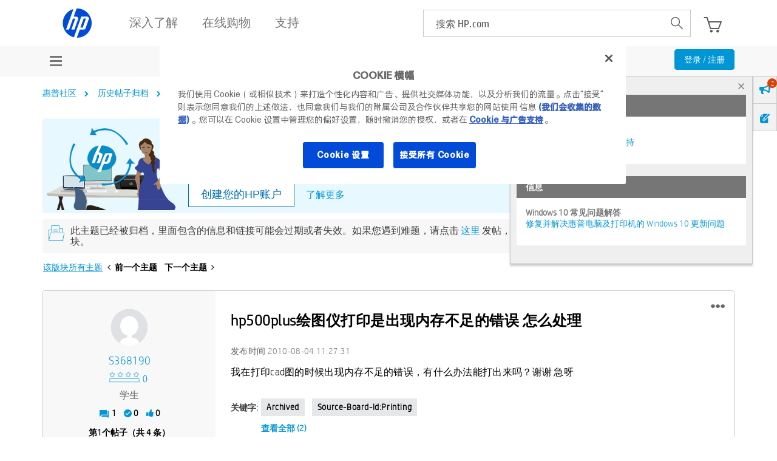

--- FILE ---
content_type: text/html;charset=UTF-8
request_url: https://h30471.www3.hp.com/t5/da-yin-ji-lao-tie-zi-gui-dang/hp500plus-hui-tu-yi-da-yin-shi-chu-xian-nei-cun-bu-zu-de-cuo-wu-zen-me-chu-li/m-p/676982
body_size: 32428
content:
<!DOCTYPE html><html prefix="og: http://ogp.me/ns#" dir="ltr" class="no-js" lang="zh-cn">
	<head>
	
	<title>
	hp500plus绘图仪打印是出现内存不足的错误 怎么处理 - 惠普支持社区 - 676980
</title>
	
	
	<meta name='viewport' content='width=device-width, initial-scale=1.0, minimum-scale=1.0, maximum-scale=1.0, user-scalable=no' />


	
	
	
	<meta content="先按照上面的方法进行测试如果还是不行的话 下一个新版的驱动然后在打印首选项里面有一个在计算机中处理 这样就是比较慢 但是可以暂时解决您的问题 最终解决办法 还是要给绘图仪加内存 的 - 676980" name="description"/><meta content="width=device-width, initial-scale=1.0" name="viewport"/><meta content="2010-08-05T14:26:59-07:00" itemprop="dateModified"/><meta content="text/html; charset=UTF-8" http-equiv="Content-Type"/><link href="https://h30471.www3.hp.com/t5/da-yin-ji-lao-tie-zi-gui-dang/hp500plus-hui-tu-yi-da-yin-shi-chu-xian-nei-cun-bu-zu-de-cuo-wu-zen-me-chu-li/td-p/676980" rel="canonical"/>
	<meta content="https://h30471.www3.hp.com/t5/user/viewprofilepage/user-id/74" property="article:author"/><meta content="hp.com.cn/community" property="og:site_name"/><meta content="article" property="og:type"/><meta content="https://h30471.www3.hp.com/t5/da-yin-ji-lao-tie-zi-gui-dang/hp500plus-hui-tu-yi-da-yin-shi-chu-xian-nei-cun-bu-zu-de-cuo-wu-zen-me-chu-li/td-p/676980" property="og:url"/><meta content="打印机老帖子归档" property="article:section"/><meta content="先按照上面的方法进行测试如果还是不行的话 下一个新版的驱动然后在打印首选项里面有一个在计算机中处理 这样就是比较慢 但是可以暂时解决您的问题 最终解决办法 还是要给绘图仪加内存 的" property="og:description"/><meta content="2010-08-05T20:36:46.000Z" property="article:published_time"/><meta content="2010-08-05T14:26:59-07:00" property="article:modified_time"/><meta content="hp500plus绘图仪打印是出现内存不足的错误 怎么处理" property="og:title"/>
	
	
		<link class="lia-link-navigation hidden live-links" title="该主题" type="application/rss+xml" rel="alternate" id="link" href="/hpcn/rss/message?board.id=Printing-Archive&amp;message.id=96252"></link>
	

	
	
	    
            	<link href="/skins/6760557/226ce8ce3dd404eac71d3f65b83dc4ea/hp_responsive_skin.css" rel="stylesheet" type="text/css"/>
            
	

	
	
	
	
	<link rel="preload" href="/html/assets/latin-e-regular-ttf.ttf" as="font" type="font/woff2" crossorigin>
<link rel="preload" href="/html/assets/latin-e-light-ttf.ttf" as="font" type="font/woff2" crossorigin>



<meta http-equiv="X-UA-Compatible" content="IE=edge" />
<meta property="og:image" content="https://h30471.www3.hp.com/html/assets/fb_large.png"/>
<!-- BEGIN METADATA --> 

<meta content="hpexpnontridion" name="hp_design_version" />
<!-- END METADATA --> 


 <!--inside hpp_ws_sso plugin -->	
 <!--inside common plugin-->


<link rel="shortcut icon" href="//welcome.hp-ww.com/img/favicon.ico">


<script src="https://ssl.www8.hp.com/cn/zh/scripts/social_functions.js" type="text/javascript" xml:space="preserve">//</script>

<script src="/html/assets/jquery-3.7.1.min.js"></script>
<script src="/html/assets/jquery-migrate-3.5.2.min.js"></script>

<script src="//www8.hp.com/caas/header-footer/cn/zh/default/latest.r?contentType=js" ></script>


<script type="text/javascript" language="JavaScript">
var sval = "搜索:";function clearSearch(el){if(el.value==sval) el.value='';}function restoreSearch(el){if(el.value=='') el.value=sval;}//
</script>

<!--calling script to embed tweets on posts-->
<meta name="target_country" content="CN" /> 
	<meta name="web_section_id" content="R11498" />
	<meta name="segment" content="consumer.home" />
	<meta name="bu" content="IPG.PSG" />
	<meta name="lifecycle" content="support" />
	<meta name="company_code" content="hpi"/>
<!--inside common plugin-->


<!--BEGIN QUALTRICS WEBSITE FEEDBACK SNIPPET PRODUCTION-->
 
<script type='text/javascript'>
 
(function(){var g=function(e,h,f,g){
 
this.get=function(a){for(var a=a+"=",c=document.cookie.split(";"),b=0,e=c.length;b<e;b++){for(var d=c[b];" "==d.charAt(0);)d=d.substring(1,d.length);if(0==d.indexOf(a))return d.substring(a.length,d.length)}return null};
 
this.set=function(a,c){var b="",b=new Date;b.setTime(b.getTime()+6048E5);b="; expires="+b.toGMTString();document.cookie=a+"="+c+b+"; path=/; "};
 
this.check=function(){var a=this.get(f);if(a)a=a.split(":");else if(100!=e)"v"==h&&(e=Math.random()>=e/100?0:100),a=[h,e,0],this.set(f,a.join(":"));else return!0;var c=a[1];if(100==c)return!0;switch(a[0]){case "v":return!1;case "r":return c=a[2]%Math.floor(100/c),a[2]++,this.set(f,a.join(":")),!c}return!0};
 
this.go=function(){if(this.check()){var a=document.createElement("script");a.type="text/javascript";a.src=g;document.body&&document.body.appendChild(a)}};
 
this.start=function(){var t=this;"complete"!==document.readyState?window.addEventListener?window.addEventListener("load",function(){t.go()},!1):window.attachEvent&&window.attachEvent("onload",function(){t.go()}):t.go()};};
 
try{(new g(100,"r","QSI_S_ZN_aid9q7g0kClquJU","https://znaid9q7g0kclquju-hpexperience.siteintercept.qualtrics.com/SIE/?Q_ZID=ZN_aid9q7g0kClquJU")).start()}catch(i){}})();
 
</script><div id='ZN_aid9q7g0kClquJU'><!--DO NOT REMOVE-CONTENTS PLACED HERE--></div>
 
<!--END QUALTRICS WEBSITE FEEDBACK SNIPPET PRODUCTION-->




<script type="text/javascript" src="/t5/scripts/EAA19129A1248A19BBE86A06A73AF336/lia-scripts-head-min.js"></script><script language="javascript" type="text/javascript">
<!--
window.FileAPI = { jsPath: '/html/assets/js/vendor/ng-file-upload-shim/' };
LITHIUM.PrefetchData = {"Components":{},"commonResults":{}};
LITHIUM.DEBUG = false;
LITHIUM.CommunityJsonObject = {
  "Validation" : {
    "image.description" : {
      "min" : 0,
      "max" : 1000,
      "isoneof" : [ ],
      "type" : "string"
    },
    "tkb.toc_maximum_heading_level" : {
      "min" : 1,
      "max" : 6,
      "isoneof" : [ ],
      "type" : "integer"
    },
    "tkb.toc_heading_list_style" : {
      "min" : 0,
      "max" : 50,
      "isoneof" : [
        "disc",
        "circle",
        "square",
        "none"
      ],
      "type" : "string"
    },
    "blog.toc_maximum_heading_level" : {
      "min" : 1,
      "max" : 6,
      "isoneof" : [ ],
      "type" : "integer"
    },
    "tkb.toc_heading_indent" : {
      "min" : 5,
      "max" : 50,
      "isoneof" : [ ],
      "type" : "integer"
    },
    "blog.toc_heading_indent" : {
      "min" : 5,
      "max" : 50,
      "isoneof" : [ ],
      "type" : "integer"
    },
    "blog.toc_heading_list_style" : {
      "min" : 0,
      "max" : 50,
      "isoneof" : [
        "disc",
        "circle",
        "square",
        "none"
      ],
      "type" : "string"
    }
  },
  "User" : {
    "settings" : {
      "imageupload.legal_file_extensions" : "*.jpg;*.JPG;*.jpeg;*.JPEG;*.gif;*.GIF;*.png;*.PNG;*.bmp;*.JPE;*.JFIF;*.TIF;*.TIFF",
      "config.enable_avatar" : true,
      "integratedprofile.show_klout_score" : true,
      "layout.sort_view_by_last_post_date" : true,
      "layout.friendly_dates_enabled" : false,
      "profileplus.allow.anonymous.scorebox" : false,
      "tkb.message_sort_default" : "topicPublishDate",
      "layout.format_pattern_date" : "yyyy-MM-dd",
      "config.require_search_before_post" : "off",
      "isUserLinked" : false,
      "integratedprofile.cta_add_topics_dismissal_timestamp" : -1,
      "layout.message_body_image_max_size" : 1000,
      "profileplus.everyone" : false,
      "integratedprofile.cta_connect_wide_dismissal_timestamp" : -1,
      "blog.toc_maximum_heading_level" : "",
      "integratedprofile.hide_social_networks" : false,
      "blog.toc_heading_indent" : "",
      "contest.entries_per_page_num" : 20,
      "layout.messages_per_page_linear" : 30,
      "integratedprofile.cta_manage_topics_dismissal_timestamp" : -1,
      "profile.shared_profile_test_group" : false,
      "integratedprofile.cta_personalized_feed_dismissal_timestamp" : -1,
      "integratedprofile.curated_feed_size" : 10,
      "contest.one_kudo_per_contest" : false,
      "integratedprofile.enable_social_networks" : false,
      "integratedprofile.my_interests_dismissal_timestamp" : -1,
      "profile.language" : "zh-CN",
      "layout.friendly_dates_max_age_days" : 31,
      "layout.threading_order" : "thread_descending",
      "blog.toc_heading_list_style" : "disc",
      "useRecService" : false,
      "layout.module_welcome" : "<div class=\"notification-content\">\r\n\t\t\t\t\t\t\t<div class=\"notification-content-title\">\r\n\t\t\t\t\t\t\t\t信息\r\n\t\t\t\t\t\t\t<\/div>\r\n\t\t\t\t\t\t\t<div class=\"notification-description\">\r\n\t\t\t\t\t\t\t\t<div class=\"notification-body\">\r\n\t\t\t\t\t\t\t\t\t<strong>\r\n\t\t\t\t\t\t\t\t\t\t <div class=\"notification-text\">Windows 11 常见问题解答<\/div>\r\n\t\t\t\t\t\t\t\t\t<\/strong>\r\n\t\t\t\t\t\t\t\t\t<div class=\"notification-text\">\r\n\t\t\t\t\t\t\t\t\t\t <p dir=\"ltr\"><a href=\"https://support.hp.com/cn-zh/document/ish_4425409-4342387-16\" target=\"_blank\">HP 电脑对 Windows 11 的支持<\/a><\/p>\r\n\t\t\t\t\t\t\t\t\t<\/div>\r\n\t\t\t\t\t\t\t\t<\/div>\r\n\t\t\t\t\t\t\t<\/div>\r\n\t\t\t\t\t\t<\/div>\r\n<div class=\"notification-content\">\r\n\t\t\t\t\t\t\t<div class=\"notification-content-title\">\r\n\t\t\t\t\t\t\t\t信息\r\n\t\t\t\t\t\t\t<\/div>\r\n\t\t\t\t\t\t\t<div class=\"notification-description\">\r\n\t\t\t\t\t\t\t\t<div class=\"notification-body\">\r\n\t\t\t\t\t\t\t\t\t<strong>\r\n\t\t\t\t\t\t\t\t\t\t <div class=\"notification-text\">Windows 10 常见问题解答<\/div>\r\n\t\t\t\t\t\t\t\t\t<\/strong>\r\n\t\t\t\t\t\t\t\t\t<div class=\"notification-text\">\r\n\t\t\t\t\t\t\t\t\t\t <p dir=\"ltr\"><a href=\"https://support.hp.com/cn-zh/help/windows-10-support-center-computing?jumpid=in_r11839_cn/zh/WIN10_globalalert\" target=\"_blank\">修复并解决惠普电脑及打印机的 Windows 10 更新问题<\/a><\/p>\r\n\t\t\t\t\t\t\t\t\t<\/div>\r\n\t\t\t\t\t\t\t\t<\/div>\r\n\t\t\t\t\t\t\t<\/div>\r\n\t\t\t\t\t\t<\/div>",
      "imageupload.max_uploaded_images_per_upload" : 100,
      "imageupload.max_uploaded_images_per_user" : 9000,
      "integratedprofile.connect_mode" : "",
      "tkb.toc_maximum_heading_level" : "",
      "tkb.toc_heading_list_style" : "disc",
      "sharedprofile.show_hovercard_score" : true,
      "config.search_before_post_scope" : "community",
      "tkb.toc_heading_indent" : "",
      "p13n.cta.recommendations_feed_dismissal_timestamp" : -1,
      "imageupload.max_file_size" : 6144,
      "layout.show_batch_checkboxes" : false,
      "integratedprofile.cta_connect_slim_dismissal_timestamp" : -1
    },
    "isAnonymous" : true,
    "policies" : {
      "image-upload.process-and-remove-exif-metadata" : false
    },
    "registered" : false,
    "emailRef" : "",
    "id" : -1,
    "login" : "匿名用户"
  },
  "Server" : {
    "communityPrefix" : "/hpcn",
    "nodeChangeTimeStamp" : 1769101828630,
    "tapestryPrefix" : "/t5",
    "deviceMode" : "DESKTOP",
    "responsiveDeviceMode" : "DESKTOP",
    "membershipChangeTimeStamp" : "0",
    "version" : "25.12",
    "branch" : "25.12-release",
    "showTextKeys" : false
  },
  "Config" : {
    "phase" : "prod",
    "integratedprofile.cta.reprompt.delay" : 30,
    "profileplus.tracking" : {
      "profileplus.tracking.enable" : false,
      "profileplus.tracking.click.enable" : false,
      "profileplus.tracking.impression.enable" : false
    },
    "app.revision" : "2512231126-s6f44f032fc-b18",
    "navigation.manager.community.structure.limit" : "1000"
  },
  "Activity" : {
    "Results" : [ ]
  },
  "NodeContainer" : {
    "viewHref" : "https://h30471.www3.hp.com/t5/li-shi-tie-zi-gui-dang/ct-p/Archived-Topics",
    "description" : "",
    "id" : "Archived-Topics",
    "shortTitle" : "历史帖子归档",
    "title" : "历史帖子归档",
    "nodeType" : "category"
  },
  "Page" : {
    "skins" : [
      "hp_responsive_skin",
      "responsive_peak"
    ],
    "authUrls" : {
      "loginUrl" : "/plugins/common/feature/oauth2sso_v2/sso_login_redirect?referer=https%3A%2F%2Fh30471.www3.hp.com%2Ft5%2Fda-yin-ji-lao-tie-zi-gui-dang%2Fhp500plus-hui-tu-yi-da-yin-shi-chu-xian-nei-cun-bu-zu-de-cuo-wu-zen-me-chu-li%2Fm-p%2F676982",
      "loginUrlNotRegistered" : "/plugins/common/feature/oauth2sso_v2/sso_login_redirect?redirectreason=notregistered&referer=https%3A%2F%2Fh30471.www3.hp.com%2Ft5%2Fda-yin-ji-lao-tie-zi-gui-dang%2Fhp500plus-hui-tu-yi-da-yin-shi-chu-xian-nei-cun-bu-zu-de-cuo-wu-zen-me-chu-li%2Fm-p%2F676982",
      "loginUrlNotRegisteredDestTpl" : "/plugins/common/feature/oauth2sso_v2/sso_login_redirect?redirectreason=notregistered&referer=%7B%7BdestUrl%7D%7D"
    },
    "name" : "ForumTopicPage",
    "rtl" : false,
    "object" : {
      "viewHref" : "/t5/da-yin-ji-lao-tie-zi-gui-dang/hp500plus-hui-tu-yi-da-yin-shi-chu-xian-nei-cun-bu-zu-de-cuo-wu-zen-me-chu-li/td-p/676980",
      "subject" : "hp500plus绘图仪打印是出现内存不足的错误 怎么处理",
      "id" : 676980,
      "page" : "ForumTopicPage",
      "type" : "Thread"
    }
  },
  "WebTracking" : {
    "Activities" : { },
    "path" : "Community:惠普社区/Category:历史帖子归档/Board:打印机老帖子归档/Message:hp500plus绘图仪打印是出现内存不足的错误 怎么处理"
  },
  "Feedback" : {
    "targeted" : { }
  },
  "Seo" : {
    "markerEscaping" : {
      "pathElement" : {
        "prefix" : "@",
        "match" : "^[0-9][0-9]$"
      },
      "enabled" : false
    }
  },
  "TopLevelNode" : {
    "viewHref" : "https://h30471.www3.hp.com/",
    "description" : "欢迎访问惠普HP官网社区！这是讨论惠普HP打印机、扫描仪、台式机、笔记本、游戏本、平板电脑、一体机、驱动下载、技术方案的惠普官方社区论坛，你也可以在这里找到惠普HP客服，惠普电脑驱动，惠普打印机驱动。",
    "id" : "hpcn",
    "shortTitle" : "惠普社区",
    "title" : "惠普支持社区",
    "nodeType" : "Community"
  },
  "Community" : {
    "viewHref" : "https://h30471.www3.hp.com/",
    "integratedprofile.lang_code" : "zh",
    "integratedprofile.country_code" : "CN",
    "id" : "hpcn",
    "shortTitle" : "惠普社区",
    "title" : "惠普支持社区"
  },
  "CoreNode" : {
    "conversationStyle" : "forum",
    "viewHref" : "https://h30471.www3.hp.com/t5/da-yin-ji-lao-tie-zi-gui-dang/bd-p/Printing-Archive",
    "settings" : { },
    "description" : "该归档版块里虽然都是一些比较老旧的只读贴，但通常其中都包含一些有用的信息，特别是对于一些老产品的问题，所以我们为您保留了这些帖子。",
    "id" : "Printing-Archive",
    "shortTitle" : "打印机老帖子归档",
    "title" : "打印机老帖子归档",
    "nodeType" : "Board",
    "ancestors" : [
      {
        "viewHref" : "https://h30471.www3.hp.com/t5/li-shi-tie-zi-gui-dang/ct-p/Archived-Topics",
        "description" : "",
        "id" : "Archived-Topics",
        "shortTitle" : "历史帖子归档",
        "title" : "历史帖子归档",
        "nodeType" : "category"
      },
      {
        "viewHref" : "https://h30471.www3.hp.com/",
        "description" : "欢迎访问惠普HP官网社区！这是讨论惠普HP打印机、扫描仪、台式机、笔记本、游戏本、平板电脑、一体机、驱动下载、技术方案的惠普官方社区论坛，你也可以在这里找到惠普HP客服，惠普电脑驱动，惠普打印机驱动。",
        "id" : "hpcn",
        "shortTitle" : "惠普社区",
        "title" : "惠普支持社区",
        "nodeType" : "Community"
      }
    ]
  }
};
LITHIUM.Components.RENDER_URL = "/t5/util/componentrenderpage/component-id/#{component-id}?render_behavior=raw";
LITHIUM.Components.ORIGINAL_PAGE_NAME = 'forums/v4/ForumTopicPage';
LITHIUM.Components.ORIGINAL_PAGE_ID = 'ForumTopicPage';
LITHIUM.Components.ORIGINAL_PAGE_CONTEXT = '[base64]';
LITHIUM.Css = {
  "BASE_DEFERRED_IMAGE" : "lia-deferred-image",
  "BASE_BUTTON" : "lia-button",
  "BASE_SPOILER_CONTAINER" : "lia-spoiler-container",
  "BASE_TABS_INACTIVE" : "lia-tabs-inactive",
  "BASE_TABS_ACTIVE" : "lia-tabs-active",
  "BASE_AJAX_REMOVE_HIGHLIGHT" : "lia-ajax-remove-highlight",
  "BASE_FEEDBACK_SCROLL_TO" : "lia-feedback-scroll-to",
  "BASE_FORM_FIELD_VALIDATING" : "lia-form-field-validating",
  "BASE_FORM_ERROR_TEXT" : "lia-form-error-text",
  "BASE_FEEDBACK_INLINE_ALERT" : "lia-panel-feedback-inline-alert",
  "BASE_BUTTON_OVERLAY" : "lia-button-overlay",
  "BASE_TABS_STANDARD" : "lia-tabs-standard",
  "BASE_AJAX_INDETERMINATE_LOADER_BAR" : "lia-ajax-indeterminate-loader-bar",
  "BASE_AJAX_SUCCESS_HIGHLIGHT" : "lia-ajax-success-highlight",
  "BASE_CONTENT" : "lia-content",
  "BASE_JS_HIDDEN" : "lia-js-hidden",
  "BASE_AJAX_LOADER_CONTENT_OVERLAY" : "lia-ajax-loader-content-overlay",
  "BASE_FORM_FIELD_SUCCESS" : "lia-form-field-success",
  "BASE_FORM_WARNING_TEXT" : "lia-form-warning-text",
  "BASE_FORM_FIELDSET_CONTENT_WRAPPER" : "lia-form-fieldset-content-wrapper",
  "BASE_AJAX_LOADER_OVERLAY_TYPE" : "lia-ajax-overlay-loader",
  "BASE_FORM_FIELD_ERROR" : "lia-form-field-error",
  "BASE_SPOILER_CONTENT" : "lia-spoiler-content",
  "BASE_FORM_SUBMITTING" : "lia-form-submitting",
  "BASE_EFFECT_HIGHLIGHT_START" : "lia-effect-highlight-start",
  "BASE_FORM_FIELD_ERROR_NO_FOCUS" : "lia-form-field-error-no-focus",
  "BASE_EFFECT_HIGHLIGHT_END" : "lia-effect-highlight-end",
  "BASE_SPOILER_LINK" : "lia-spoiler-link",
  "FACEBOOK_LOGOUT" : "lia-component-users-action-logout",
  "BASE_DISABLED" : "lia-link-disabled",
  "FACEBOOK_SWITCH_USER" : "lia-component-admin-action-switch-user",
  "BASE_FORM_FIELD_WARNING" : "lia-form-field-warning",
  "BASE_AJAX_LOADER_FEEDBACK" : "lia-ajax-loader-feedback",
  "BASE_AJAX_LOADER_OVERLAY" : "lia-ajax-loader-overlay",
  "BASE_LAZY_LOAD" : "lia-lazy-load"
};
(function() { if (!window.LITHIUM_SPOILER_CRITICAL_LOADED) { window.LITHIUM_SPOILER_CRITICAL_LOADED = true; window.LITHIUM_SPOILER_CRITICAL_HANDLER = function(e) { if (!window.LITHIUM_SPOILER_CRITICAL_LOADED) return; if (e.target.classList.contains('lia-spoiler-link')) { var container = e.target.closest('.lia-spoiler-container'); if (container) { var content = container.querySelector('.lia-spoiler-content'); if (content) { if (e.target.classList.contains('open')) { content.style.display = 'none'; e.target.classList.remove('open'); } else { content.style.display = 'block'; e.target.classList.add('open'); } } e.preventDefault(); return false; } } }; document.addEventListener('click', window.LITHIUM_SPOILER_CRITICAL_HANDLER, true); } })();
LITHIUM.noConflict = true;
LITHIUM.useCheckOnline = false;
LITHIUM.RenderedScripts = [
  "prism.js",
  "jquery.ui.widget.js",
  "NoConflict.js",
  "MessageViewDisplay.js",
  "jquery.blockui.js",
  "ForceLithiumJQuery.js",
  "jCarousel.js",
  "AppendTextToUploaderPopupPage.js",
  "browserDetection.js",
  "jquery.css-data-1.0.js",
  "HPcommon.js",
  "SearchAutoCompleteToggle.js",
  "jCarousel.js",
  "ElementQueries.js",
  "InformationBox.js",
  "DropDownMenu.js",
  "jquery.js",
  "ActiveCast3.js",
  "Placeholder.js",
  "SpoilerToggle.js",
  "Link.js",
  "Text.js",
  "LiModernizr.js",
  "AppendTextToUploaderPopupPage.js",
  "AppendTextToUploaderPopupPage.js",
  "ElementMethods.js",
  "jquery.iframe-shim-1.0.js",
  "Loader.js",
  "PolyfillsAll.js",
  "OoyalaPlayer.js",
  "Tooltip.js",
  "Cache.js",
  "AjaxFeedback.js",
  "jCarousel.js",
  "SearchForm.js",
  "Lithium.js",
  "Auth.js",
  "DropDownMenuVisibilityHandler.js",
  "browserDetection.js",
  "HPcommon.js",
  "jCarousel.js",
  "Components.js",
  "jquery.appear-1.1.1.js",
  "Video.js",
  "AppendTextToUploaderPopupPage.js",
  "AutoComplete.js",
  "AppendTextToUploaderPopupPage.js",
  "DeferredImages.js",
  "jquery.effects.slide.js",
  "browserDetection.js",
  "HPcommon.js",
  "jquery.ajax-cache-response-1.0.js",
  "Throttle.js",
  "json2.js",
  "jCarousel.js",
  "HPcommon.js",
  "jquery.ui.position.js",
  "jquery.fileupload.js",
  "jquery.ui.mouse.js",
  "jquery.clone-position-1.0.js",
  "browserDetection.js",
  "jquery.effects.core.js",
  "jquery.autocomplete.js",
  "jquery.ui.dialog.js",
  "jquery.lithium-selector-extensions.js",
  "browserDetection.js",
  "ResizeSensor.js",
  "jquery.scrollTo.js",
  "jquery.ui.draggable.js",
  "jquery.ui.resizable.js",
  "jquery.delayToggle-1.0.js",
  "jCarousel.js",
  "jquery.function-utils-1.0.js",
  "browserDetection.js",
  "jquery.ui.core.js",
  "MessageBodyDisplay.js",
  "Globals.js",
  "jquery.position-toggle-1.0.js",
  "Namespace.js",
  "HPcommon.js",
  "jquery.hoverIntent-r6.js",
  "jquery.iframe-transport.js",
  "HPcommon.js",
  "HelpIcon.js",
  "Forms.js",
  "PartialRenderProxy.js",
  "jquery.tmpl-1.1.1.js",
  "Sandbox.js",
  "Events.js",
  "AjaxSupport.js",
  "AppendTextToUploaderPopupPage.js",
  "jquery.tools.tooltip-1.2.6.js",
  "jquery.json-2.6.0.js",
  "DataHandler.js",
  "jquery.viewport-1.0.js",
  "jquery.placeholder-2.0.7.js"
];// -->
</script><script type="text/javascript" src="/t5/scripts/D60EB96AE5FF670ED274F16ABB044ABD/lia-scripts-head-min.js"></script></head>
	<body class="lia-board lia-user-status-anonymous ForumTopicPage lia-body" id="lia-body">
	
	
	<div id="837-201-1" class="ServiceNodeInfoHeader">
</div>
	
	
	
	

	<div class="lia-page">
		<center>
			
				<!-- BEGIN EVERYTHING -->

</center>
<div id="everything" class="everything">
		<div id="content">
			<div id="header" class="header"></div>
			<!--<center>-->
			<div id="body" class="body">

              
					
	
	<div class="MinimumWidthContainer">
		<div class="min-width-wrapper">
			<div class="min-width">		
				
						<div class="lia-content">
                            
							
							
							
		
   	<div class="lia-quilt lia-quilt-forum-topic-page lia-quilt-layout-one-column lia-top-quilt">
	<div class="lia-quilt-row lia-quilt-row-header">
		<div class="lia-quilt-column lia-quilt-column-24 lia-quilt-column-single lia-quilt-column-common-header">
			<div class="lia-quilt-column-alley lia-quilt-column-alley-single">
	
		
			<div class="lia-quilt lia-quilt-header lia-quilt-layout-header lia-component-quilt-header">
	<div class="lia-quilt-row lia-quilt-row-feedback">
		<div class="lia-quilt-column lia-quilt-column-24 lia-quilt-column-single lia-quilt-column-feedback">
			<div class="lia-quilt-column-alley lia-quilt-column-alley-single">
	
		
			
		
			
    
	<ul role="list" id="list" class="lia-list-standard-inline UserNavigation lia-component-common-widget-user-navigation">
	
		
	
		
			
		
			
		
			
		
			
		
			<li role="listitem"><a class="lia-link-navigation login-link lia-authentication-link lia-component-users-action-login" rel="nofollow" id="loginPageV2" href="/plugins/common/feature/oauth2sso_v2/sso_login_redirect?referer=https%3A%2F%2Fh30471.www3.hp.com%2Ft5%2Fda-yin-ji-lao-tie-zi-gui-dang%2Fhp500plus-hui-tu-yi-da-yin-shi-chu-xian-nei-cun-bu-zu-de-cuo-wu-zen-me-chu-li%2Fm-p%2F676982">注册 / 登录</a></li>
		
			
		
			
		
			
		
			
		
			
		
			
		
			
		
			
		
	
	

	
</ul>

		
	
	
</div>
		</div>
	</div><div class="lia-quilt-row lia-quilt-row-title">
		<div class="lia-quilt-column lia-quilt-column-10 lia-quilt-column-left lia-quilt-column-page-title lia-mark-empty">
			
		</div><div class="lia-quilt-column lia-quilt-column-14 lia-quilt-column-right lia-quilt-column-site-navigation lia-mark-empty">
			
		</div>
	</div><div class="lia-quilt-row lia-quilt-row-search">
		<div class="lia-quilt-column lia-quilt-column-24 lia-quilt-column-single lia-quilt-column-search-bar lia-mark-empty">
			
		</div>
	</div><div class="lia-quilt-row lia-quilt-row-custom-header">
		<div class="lia-quilt-column lia-quilt-column-24 lia-quilt-column-single lia-quilt-column-sub-header">
			<div class="lia-quilt-column-alley lia-quilt-column-alley-single">
	
		
			<!--[if IE 9]>
<style>
@media screen\0 {
  #lia-body .lia-content .article-topic-hp .site-container ul.category-list.article-topic-list li.article-list-item {
    display: inline-block;
  }
}
</style>
<![endif]--> 
<style>
#lia-body .lia-content .lia-top-quilt > .lia-quilt-row.lia-quilt-row-main {
  margin: 20px auto 0;
  max-width: 1170px;
  padding: 0 15px;
}
    
.lia-top-quilt > .lia-quilt-row.lia-quilt-row-header:first-child{
      background-color: #f8f8f8;
height:auto;
}
.lia-quilt-row.lia-quilt-row-custom-header .user-menu-wrap{
 /* margin-top:3px;*/
}
#lia-body .lia-quilt-row.lia-quilt-row-custom-header .user-menu-hp  .UserNavigation.lia-list-standard-inline{
  display: none;
}
.lia-quilt-row.lia-quilt-row-custom-header .lia-quilt-column-sub-header {
    text-align: center;
    height: 50px;
}
#lia-body .lia-quilt-row.lia-quilt-row-custom-header  .UserNavigation{
  display: inline-block;
  vertical-align: top;
  float: right;  
margin-bottom:0;
}
#lia-body .lia-quilt-row.lia-quilt-row-custom-header   .UserNavigation li .blue-btn{
  padding: 4px 15px;
  font-size: 14px;
  margin-top: 6px;
  text-transform: none;
}

.user-menu-hp {
  padding: 13px 0;
}
.user-menu-hp ul li:first-child {
  float: right;
}

.user-menu-hp ul li a {
  color: #000;
  padding: 4px 8px;
}
.user-menu-hp ul li a:hover,
.user-menu-hp ul li a:focus{
  text-decoration:none;
  outline:0;
}
.user-menu-hp ul li:first-child a{
  background-color: #0096d6;
  color: #fff;
  border-radius:2px;
}
.user-menu-hp ul li:nth-child(2){
  display:none;
}
.lia-quilt-row.lia-quilt-row-custom-header .lia-quilt-column-sub-header {
    text-align: center;
}
@media screen and (max-width: 767px){
  #lia-body .lia-quilt-row.lia-quilt-row-custom-header .UserNavigation {
    float: right;
  }
}
.ForumTopicPage .lia-component-reply-list .lia-accepted-solution .lia-message-state-indicator:after, 
.ForumTopicPage .lia-component-solution-list .lia-accepted-solution .lia-message-state-indicator:after, 
.ForumTopicPage .lia-rating-system-detail-display-forum_topic_metoo .lia-accepted-solution .lia-message-state-indicator:after, 
.ReplyPage .lia-component-reply-list .lia-accepted-solution .lia-message-state-indicator:after, 
.ReplyPage .lia-rating-system-detail-display-forum_topic_metoo .lia-accepted-solution .lia-message-state-indicator:after, .EditPage .lia-component-reply-list .lia-accepted-solution .lia-message-state-indicator:after, 
.EditPage .lia-rating-system-detail-display-forum_topic_metoo .lia-accepted-solution .lia-message-state-indicator:after, .RatingDetailPage .lia-component-reply-list .lia-accepted-solution .lia-message-state-indicator:after, 
.RatingDetailPage .lia-rating-system-detail-display-forum_topic_metoo .lia-accepted-solution .lia-message-state-indicator:after{
  content: '解决方案';
}
.EditPage .lia-accepted-solution .lia-message-state-indicator:after, .ReplyPage .lia-accepted-solution .lia-message-state-indicator:after{
  content: '解决方案';
}
.ForumTopicPage .lia-message-view-forum-message.lia-message-view-display .lia-quilt-row-main .lia-component-post-date-last-edited.lia-component-message-view-widget-post-date-last-edited:before,
.ReplyPage .lia-message-view-forum-message.lia-message-view-display .lia-quilt-row-main .lia-component-post-date-last-edited.lia-component-message-view-widget-post-date-last-edited:before, 
.EditPage .lia-message-view-forum-message.lia-message-view-display .lia-quilt-row-main .lia-component-post-date-last-edited.lia-component-message-view-widget-post-date-last-edited:before,
.RatingDetailPage .lia-message-view-forum-message.lia-message-view-display .lia-quilt-row-main .lia-component-post-date-last-edited.lia-component-message-view-widget-post-date-last-edited:before{
  //content: '发布在';
}
#lia-body.ViewProfilePage .profile-tabs-wrapper .custom_link .pc-wrapper .lia-view-all .lia-link-navigation:before,
#lia-body.ViewProfilePage .MyRecentKudosToUsersTaplet .lia-view-all .lia-link-navigation:before, 
#lia-body.ViewProfilePage .MyRecentKudosFromUsersTaplet .lia-view-all .lia-link-navigation:before, 
#lia-body.ViewProfilePage .MyFriendsTaplet .lia-view-all .lia-link-navigation:before,
#lia-body.ViewProfilePage .my-badges .lia-user-badge-list .lia-view-all .lia-link-navigation:before,
#lia-body.ViewProfilePage .my-images .lia-panel .lia-view-all .lia-link-navigation:before,
#lia-body.ViewProfilePage .drafts-wrapper .lia-view-all .lia-link-navigation:before{
  content:'查看全部';
}

#lia-body.ViewProfilePage .profile-tabs-wrapper .custom_link .SimpleMessageList table.lia-list-wide tr.lia-list-row td.messagePostDateColumn span.DateTime:before,
#lia-body.ViewProfilePage .profile-tabs-wrapper .custom_link .SimpleMessageList table.lia-list-wide tr.lia-list-row td.latestPostDateColumn span.DateTime:before{
  content: '发布在';
}
</style><div class="community-menu-hp left-head">
<div class="lia-slide-out-nav-menu lia-component-common-widget-slide-out-nav-menu">
    <button li-bindable="" li-common-element-hook="navMenuTriggerElement" class="lia-slide-menu-trigger lia-slide-out-nav-menu-wrapper">
        <div ng-non-bindable="" class="lia-slide-out-nav-menu-title">
            浏览
        </div>
    </button>
    <li:common-slide-menu li-bindable="" trigger-element="navMenuTriggerElement" li-direction="left" style="display:none">
        <div class="lia-quilt lia-quilt-navigation-slide-out-menu lia-quilt-layout-one-column">
	<div class="lia-quilt-row lia-quilt-row-header">
		<div class="lia-quilt-column lia-quilt-column-24 lia-quilt-column-single lia-quilt-column-common-header lia-mark-empty">
			
		</div>
	</div><div class="lia-quilt-row lia-quilt-row-breadcrumb-header-row">
		<div class="lia-quilt-column lia-quilt-column-24 lia-quilt-column-single lia-quilt-column-breadcrumb-header lia-mark-empty">
			
		</div>
	</div><div class="lia-quilt-row lia-quilt-row-main">
		<div class="lia-quilt-column lia-quilt-column-24 lia-quilt-column-single lia-quilt-column-main-content">
			<div class="lia-quilt-column-alley lia-quilt-column-alley-single">
	
		
			<li:community-navigation class="lia-component-community-widget-navigation" li-bindable="" li-instance="0" componentId="community.widget.navigation" mode="default"></li:community-navigation>
		
			
		
	
	
</div>
		</div>
	</div><div class="lia-quilt-row lia-quilt-row-footer">
		<div class="lia-quilt-column lia-quilt-column-24 lia-quilt-column-single lia-quilt-column-common-footer lia-mark-empty">
			
		</div>
	</div>
</div>
    </li:common-slide-menu>
</div></div>

		
			
		
			<div class="search-unify-wrap-hp">
<div id="lia-searchformV32_1f1bb9cd118ec" class="SearchForm lia-search-form-wrapper lia-mode-default lia-component-common-widget-search-form">
	

	
		<div class="lia-inline-ajax-feedback">
			<div class="AjaxFeedback" id="ajaxfeedback_1f1bb9cd118ec"></div>
			
	

	

		</div>

	

	
		<div id="searchautocompletetoggle_1f1bb9cd118ec">	
	
		

	
		<div class="lia-inline-ajax-feedback">
			<div class="AjaxFeedback" id="ajaxfeedback_1f1bb9cd118ec_0"></div>
			
	

	

		</div>

	

	
			
            <form enctype="multipart/form-data" class="lia-form lia-form-inline SearchForm" action="https://h30471.www3.hp.com/t5/forums/v4/forumtopicpage.searchformv32.form.form" method="post" id="form_1f1bb9cd118ec" name="form_1f1bb9cd118ec"><div class="t-invisible"><input value="board-id/Printing-Archive/message-id/96252" name="t:ac" type="hidden"></input><input value="search/contributions/page" name="t:cp" type="hidden"></input><input value="[base64]." name="lia-form-context" type="hidden"></input><input value="ForumTopicPage:board-id/Printing-Archive/message-id/96252:searchformv32.form:" name="liaFormContentKey" type="hidden"></input><input value="yDZKQFNI0U/sd9X4pbUemqvQQZw=:H4sIAAAAAAAAALWSzUrDQBSFr4Wuigiib6DbiajdqAhFUISqweBaZibTNJpk4sxNEzc+ik8gvkQX7nwHH8CtKxfmzxJbwaTUVZhzw/nOmblP79COD+FAC6r40OAyQOWyCF0ZaMOkjtgrJgOp/NHONtER810sP9nfIkGtoCuVQ2hI+VAQpKHQqO67hEslPJcRRrUgPZaKlOOxKzx7wxIYhZtX487b+stnC5b60MnZ0junvkBY7d/QETU8GjiGlUYKnP0kRFguwEcFeAHBe02Dm0pyobWV+Wid0sbP9u7g4/G1BZCE8QWc1U3kpzapWoqZ+S+SvoMHgPQ+ypGVj/IoC2dlqHZ8CWZdV7xljUqszZa43voPYNHkFE7qGkdaqKrl1Pm7wEqmV59gcYjGkQOJP25h6jyJnOlzRv4DUURusIWhknbEsWo5K002vhzNufG1WHmDLwdzh8gDBQAA" name="t:formdata" type="hidden"></input></div>
	
	

	

	

	
		<div class="lia-inline-ajax-feedback">
			<div class="AjaxFeedback" id="feedback_1f1bb9cd118ec"></div>
			
	

	

		</div>

	

	

	

	


	
	<input value="jyMpWYAQ8rWsDX7mDIRdI4MVzxp2PnZETZcdzVRgk-E." name="lia-action-token" type="hidden"></input>
	
	<input value="form_1f1bb9cd118ec" id="form_UIDform_1f1bb9cd118ec" name="form_UID" type="hidden"></input>
	<input value="" id="form_instance_keyform_1f1bb9cd118ec" name="form_instance_key" type="hidden"></input>
	
                

                
                    
                

                <span class="lia-search-input-wrapper">
                    <span class="lia-search-input-field">
                        <span class="lia-button-wrapper lia-button-wrapper-secondary lia-button-wrapper-searchForm-action"><input value="searchForm" name="submitContextX" type="hidden"></input><input class="lia-button lia-button-secondary lia-button-searchForm-action" value="检索" id="submitContext_1f1bb9cd118ec" name="submitContext" type="submit"></input></span>

                        <input placeholder="搜索所有内容" aria-label="搜索" title="搜索" class="lia-form-type-text lia-autocomplete-input search-input lia-search-input-message" value="" id="messageSearchField_1f1bb9cd118ec_0" name="messageSearchField" type="text"></input>
                        <input placeholder="搜索所有内容" aria-label="搜索" title="搜索" class="lia-form-type-text lia-autocomplete-input search-input lia-search-input-tkb-article lia-js-hidden" value="" id="messageSearchField_1f1bb9cd118ec_1" name="messageSearchField_0" type="text"></input>
                        

	
		<input placeholder="搜索所有内容" ng-non-bindable="" title="输入用户名或等级" class="lia-form-type-text UserSearchField lia-search-input-user search-input lia-js-hidden lia-autocomplete-input" aria-label="输入用户名或等级" value="" id="userSearchField_1f1bb9cd118ec" name="userSearchField" type="text"></input>
	

	


                        <input placeholder="Enter a keyword to search within the private messages" title="输入搜索词" class="lia-form-type-text NoteSearchField lia-search-input-note search-input lia-js-hidden lia-autocomplete-input" aria-label="输入搜索词" value="" id="noteSearchField_1f1bb9cd118ec_0" name="noteSearchField" type="text"></input>
						<input title="输入搜索词" class="lia-form-type-text ProductSearchField lia-search-input-product search-input lia-js-hidden lia-autocomplete-input" aria-label="输入搜索词" value="" id="productSearchField_1f1bb9cd118ec" name="productSearchField" type="text"></input>
                        <input class="lia-as-search-action-id" name="as-search-action-id" type="hidden"></input>
                    </span>
                </span>
                

                <span class="lia-cancel-search">取消</span>

                
            
</form>
		
			<div class="search-autocomplete-toggle-link lia-js-hidden">
				<span>
					<a class="lia-link-navigation auto-complete-toggle-on lia-link-ticket-post-action lia-component-search-action-enable-auto-complete" data-lia-action-token="diQLb71ot3YxOPsw5uP0O2ALXMZMeHtTgyWDkkUFL8I." rel="nofollow" id="enableAutoComplete_1f1bb9cd118ec" href="https://h30471.www3.hp.com/t5/forums/v4/forumtopicpage.enableautocomplete:enableautocomplete?t:ac=board-id/Printing-Archive/message-id/96252&amp;t:cp=action/contributions/searchactions">开启搜索建议</a>					
					<span class="HelpIcon">
	<a class="lia-link-navigation help-icon lia-tooltip-trigger" role="button" aria-label="帮助图标" id="link_1f1bb9cd118ec" href="#"><span class="lia-img-icon-help lia-fa-icon lia-fa-help lia-fa" alt="自动建议可通过在您键入时建议可能的匹配，而快速缩小您的搜索结果范围。" aria-label="帮助图标" role="img" id="display_1f1bb9cd118ec"></span></a><div role="alertdialog" class="lia-content lia-tooltip-pos-bottom-left lia-panel-tooltip-wrapper" id="link_1f1bb9cd118ec_0-tooltip-element"><div class="lia-tooltip-arrow"></div><div class="lia-panel-tooltip"><div class="content">自动建议可通过在您键入时建议可能的匹配，而快速缩小您的搜索结果范围。</div></div></div>
</span>
				</span>
			</div>
		

	

	

	
	
	
</div>
		
	<div class="spell-check-showing-result">
		显示结果 <span class="lia-link-navigation show-results-for-link lia-link-disabled" aria-disabled="true" id="showingResult_1f1bb9cd118ec"></span>
		

	</div>
	<div>
		
		<span class="spell-check-search-instead">
			搜索替代 <a class="lia-link-navigation search-instead-for-link" rel="nofollow" id="searchInstead_1f1bb9cd118ec" href="#"></a>
		</span>

	</div>
	<div class="spell-check-do-you-mean lia-component-search-widget-spellcheck">
		您的意思是: <a class="lia-link-navigation do-you-mean-link" rel="nofollow" id="doYouMean_1f1bb9cd118ec" href="#"></a>
	</div>

	

	

	


	
</div></div>
		
			
		
			<ul class="UserNavigation user-anonymous-menus">
  <li>
    <a href='/plugins/common/feature/oauth2sso_v2/sso_login_redirect?referer=https%3A%2F%2Fh30471.www3.hp.com%2Ft5%2Fda-yin-ji-lao-tie-zi-gui-dang%2Fhp500plus-hui-tu-yi-da-yin-shi-chu-xian-nei-cun-bu-zu-de-cuo-wu-zen-me-chu-li%2Fm-p%2F676982' class="blue-btn blue-btn-small">登录 / 注册</a>
  </li>
</ul>

		
			
		<div class="alert-section">
			<ul>
				<li class="notification-alert" title="通知">
					<a href="javascript:void(0)" class="notification-alert-link">
						<span class="notification_count"></span>
						<i class="fa fa-bullhorn" aria-hidden="true"></i>
					</a>
					<div class="announcements-content">
						<a href="javascript:void(0)" class="close" role="tab">×</a>
						<div class="notification-content">
							<div class="notification-content-title">
								信息
							</div>
							<div class="notification-description">
								<div class="notification-body">
									<strong>
										 <div class="notification-text">Windows 11 常见问题解答</div>
									</strong>
									<div class="notification-text">
										 <p dir="ltr"><a href="https://support.hp.com/cn-zh/document/ish_4425409-4342387-16" target="_blank">HP 电脑对 Windows 11 的支持</a></p>
									</div>
								</div>
							</div>
						</div>
<div class="notification-content">
							<div class="notification-content-title">
								信息
							</div>
							<div class="notification-description">
								<div class="notification-body">
									<strong>
										 <div class="notification-text">Windows 10 常见问题解答</div>
									</strong>
									<div class="notification-text">
										 <p dir="ltr"><a href="https://support.hp.com/cn-zh/help/windows-10-support-center-computing?jumpid=in_r11839_cn/zh/WIN10_globalalert" target="_blank">修复并解决惠普电脑及打印机的 Windows 10 更新问题</a></p>
									</div>
								</div>
							</div>
						</div>						
					</div>
				</li>
				<li class="ask-community-alert" title="发帖提问">
							<a href="/t5/forums/postpage/choose-node/true"><img src="/html/assets/HPIcon" alt="post a message"></a>
				</li>
			</ul>
		</div>
		<div class="alert-section-mobile open-bar">
			<ul id="psf">
				<li class="bar">
					<span class="bar-open"><a href="javascript:void(0)" class="icon-open icon-lft"></a></span>
				</li>
				<li class="notification-alert" title="通知">
					<a href="javascript:void(0)" class="notification-alert-link">
						<span class="notification_count"></span>
						<i class="fa fa-bullhorn" aria-hidden="true"></i>
					</a>
						<div class="announcements-content" class="display:none;">
							<a href="javascript:void(0)" class="close" role="tab">×</a>
							<div class="notification-content">
							<div class="notification-content-title">
								信息
							</div>
							<div class="notification-description">
								<div class="notification-body">
									<strong>
										 <div class="notification-text">Windows 11 常见问题解答</div>
									</strong>
									<div class="notification-text">
										 <p dir="ltr"><a href="https://support.hp.com/cn-zh/document/ish_4425409-4342387-16" target="_blank">HP 电脑对 Windows 11 的支持</a></p>
									</div>
								</div>
							</div>
						</div>
<div class="notification-content">
							<div class="notification-content-title">
								信息
							</div>
							<div class="notification-description">
								<div class="notification-body">
									<strong>
										 <div class="notification-text">Windows 10 常见问题解答</div>
									</strong>
									<div class="notification-text">
										 <p dir="ltr"><a href="https://support.hp.com/cn-zh/help/windows-10-support-center-computing?jumpid=in_r11839_cn/zh/WIN10_globalalert" target="_blank">修复并解决惠普电脑及打印机的 Windows 10 更新问题</a></p>
									</div>
								</div>
							</div>
						</div>
						</div>
				</li>
					<li class="ask-community-alert" title="发帖提问">
								<a href="/t5/forums/postpage/choose-node/true"><img src="/html/assets/HPIcon" alt="post a message"></a>
					</li>
			</ul>
		</div>

		
	
	
</div>
		</div>
	</div><div class="lia-quilt-row lia-quilt-row-banner-row">
		<div class="lia-quilt-column lia-quilt-column-24 lia-quilt-column-single lia-quilt-column-banner-col">
			<div class="lia-quilt-column-alley lia-quilt-column-alley-single">
	
		
			<!-- New to Community Banner start -->
<div class="short-banner-hp">
  <div class="site-container-hp">
  	<div class="short-banner-content">
  	</div>
  </div>
</div>

		
	
	
</div>
		</div>
	</div>
</div>
		
			
		
	
	
</div>
		</div>
	</div><div class="lia-quilt-row lia-quilt-row-breadcrumb-header-row">
		<div class="lia-quilt-column lia-quilt-column-24 lia-quilt-column-single lia-quilt-column-breadcrumb-header">
			<div class="lia-quilt-column-alley lia-quilt-column-alley-single">
	
		
			<div aria-label="breadcrumbs" role="navigation" class="BreadCrumb crumb-line lia-breadcrumb lia-component-common-widget-breadcrumb">
	<ul role="list" id="list_0" class="lia-list-standard-inline">
	
		
			<li class="lia-breadcrumb-node crumb">
				<a class="lia-link-navigation crumb-community lia-breadcrumb-community lia-breadcrumb-forum" id="link_0" href="/">惠普社区</a>
			</li>
			
				<li aria-hidden="true" class="lia-breadcrumb-seperator crumb-community lia-breadcrumb-community lia-breadcrumb-forum">
				  
          		  		<span class="separator">&gt;</span>
          		  
				</li>
			
		
			<li class="lia-breadcrumb-node crumb">
				<a class="lia-link-navigation crumb-category lia-breadcrumb-category lia-breadcrumb-forum" id="link_1" href="/t5/li-shi-tie-zi-gui-dang/ct-p/Archived-Topics">历史帖子归档</a>
			</li>
			
				<li aria-hidden="true" class="lia-breadcrumb-seperator crumb-category lia-breadcrumb-category lia-breadcrumb-forum">
				  
          		  		<span class="separator">&gt;</span>
          		  
				</li>
			
		
			<li class="lia-breadcrumb-node crumb">
				<a class="lia-link-navigation crumb-board lia-breadcrumb-board lia-breadcrumb-forum" id="link_2" href="/t5/da-yin-ji-lao-tie-zi-gui-dang/bd-p/Printing-Archive">打印机老帖子归档</a>
			</li>
			
				<li aria-hidden="true" class="lia-breadcrumb-seperator crumb-board lia-breadcrumb-board lia-breadcrumb-forum">
				  
          		  		<span class="separator">&gt;</span>
          		  
				</li>
			
		
			<li class="lia-breadcrumb-node crumb final-crumb">
				<span class="lia-link-navigation child-thread lia-link-disabled" aria-disabled="true" disabled="true" role="link" aria-label="hp500plus绘图仪打印是出现内存不足的错误 怎么处理" id="link_3">hp500plus绘图仪打印是出现内存不足的错误 怎么处理</span>
			</li>
			
		
	
</ul>
</div>
		
			<div class="lia-menu-navigation-wrapper lia-js-hidden lia-menu-action lia-page-options lia-component-community-widget-page-options" id="actionMenuDropDown_1f1bb9da4f0f2">	
	<div class="lia-menu-navigation">
		<div class="dropdown-default-item"><a title="显示选项菜单" class="lia-js-menu-opener default-menu-option lia-js-click-menu lia-link-navigation" aria-expanded="false" role="button" aria-label="选项" id="dropDownLink_1f1bb9da4f0f2" href="#">选项</a>
			<div class="dropdown-positioning">
				<div class="dropdown-positioning-static">
					
	<ul aria-label="下拉菜单项" role="list" id="dropdownmenuitems_1f1bb9da4f0f2" class="lia-menu-dropdown-items">
		

	
	
		
			
		
			
		
			
		
			
		
			
		
			
		
			
		
			
		
			
		
			
		
			
		
			
		
			
		
			
		
			
		
			
		
			
		
			
		
			
		
			<li role="listitem"><a class="lia-link-navigation rss-thread-link lia-component-rss-action-thread" rel="nofollow noopener noreferrer" id="rssThread_1f1bb9da4f0f2" href="/hpcn/rss/message?board.id=Printing-Archive&amp;message.id=96252">订阅 RSS 提要</a></li>
		
			<li aria-hidden="true"><span class="lia-separator lia-component-common-widget-link-separator">
	<span class="lia-separator-post"></span>
	<span class="lia-separator-pre"></span>
</span></li>
		
			<li role="listitem"><span class="lia-link-navigation mark-thread-unread lia-link-disabled lia-component-forums-action-mark-thread-unread" aria-disabled="true" id="markThreadUnread_1f1bb9da4f0f2">将主题标记为未读</span></li>
		
			<li role="listitem"><span class="lia-link-navigation mark-thread-read lia-link-disabled lia-component-forums-action-mark-thread-read" aria-disabled="true" id="markThreadRead_1f1bb9da4f0f2">将主题标记为已读</span></li>
		
			<li aria-hidden="true"><span class="lia-separator lia-component-common-widget-link-separator">
	<span class="lia-separator-post"></span>
	<span class="lia-separator-pre"></span>
</span></li>
		
			
		
			<li role="listitem"><span class="lia-link-navigation addThreadUserFloat lia-link-disabled lia-component-subscriptions-action-add-thread-user-float" aria-disabled="true" id="addThreadUserFloat_1f1bb9da4f0f2">将此主题置顶</span></li>
		
			
		
			<li role="listitem"><span class="lia-link-navigation addThreadUserBookmark lia-link-disabled lia-component-subscriptions-action-add-thread-user-bookmark" aria-disabled="true" id="addThreadUserBookmark_1f1bb9da4f0f2">将此主题添加到书签</span></li>
		
			
		
			
		
			<li role="listitem"><span class="lia-link-navigation addThreadUserEmailSubscription lia-link-disabled lia-component-subscriptions-action-add-thread-user-email" aria-disabled="true" id="addThreadUserEmailSubscription_1f1bb9da4f0f2">订阅</span></li>
		
			<li role="listitem"><span class="lia-link-navigation addThreadUserMute lia-link-disabled lia-component-subscriptions-action-add-thread-user-mute" aria-disabled="true" id="addThreadUserMute_1f1bb9da4f0f2">禁止</span></li>
		
			
		
			<li aria-hidden="true"><span class="lia-separator lia-component-common-widget-link-separator">
	<span class="lia-separator-post"></span>
	<span class="lia-separator-pre"></span>
</span></li>
		
			
		
			
		
			
		
			
		
			<li role="listitem"><a class="lia-link-navigation print-thread lia-component-forums-action-print-thread" rel="nofollow" id="printThread_1f1bb9da4f0f2" href="/t5/forums/forumtopicprintpage/board-id/Printing-Archive/message-id/96252/print-single-message/false/page/1">打印此页</a></li>
		
			
		
			
		
			
		
			
		
			
		
			
		
	
	


	</ul>

				</div>
			</div>
		</div>
	</div>
</div>
		
	
	
</div>
		</div>
	</div><div class="lia-quilt-row lia-quilt-row-main">
		<div class="lia-quilt-column lia-quilt-column-24 lia-quilt-column-single lia-quilt-column-main-content">
			<div class="lia-quilt-column-alley lia-quilt-column-alley-single">
	
		
			    <div class="hp-custom-notice-wrapper sign-in-banner">
      <div class="hp-custom-notice clearfix">
<div class="hp-custom-notice-image"><img alt="Sign in" src="/html/assets/sign-in-banner.png" style="max-width: 220px;"></div>
<div class="hp-custom-notice-title"><h2>创建您的HP账户可以在社区发帖交流进行个性化定制</h2></div>
<div class="hp-custom-notice-content">
  <div class="content-description">您有了HP帐户还可以用到其他惠普支持网站及软件，访问惠普支持网站可以在一个页面管理您的所有设备，查看保修信息，售后案例状态等。</div>
  <div class="content-cta">
    <div class="btn"><a href="/plugins/common/feature/oauth2sso_v2/sso_login_redirect?referer=https%3A%2F%2Fh30471.www3.hp.com%2Ft5%2Fda-yin-ji-lao-tie-zi-gui-dang%2Fhp500plus-hui-tu-yi-da-yin-shi-chu-xian-nei-cun-bu-zu-de-cuo-wu-zen-me-chu-li%2Fm-p%2F676982" class="white-btn">创建您的HP账户</a></div>
    <a href="https://support.hp.com/cn-zh/help/hp-account?jumpid=in_r11498_us/en/topic/ribbon" target="_blank">了解更多</a>
  </div>
  <div class="content-cta mobile">
    <a href="/plugins/common/feature/oauth2sso_v2/sso_login_redirect?referer=https%3A%2F%2Fh30471.www3.hp.com%2Ft5%2Fda-yin-ji-lao-tie-zi-gui-dang%2Fhp500plus-hui-tu-yi-da-yin-shi-chu-xian-nei-cun-bu-zu-de-cuo-wu-zen-me-chu-li%2Fm-p%2F676982">创建您的HP账户</a><span style="font-size: 22px; vertical-align: bottom; margin: 0 8px;"> / </span>    
    <a href="https://support.hp.com/cn-zh/help/hp-account?jumpid=in_r11498_us/en/topic/ribbon">了解更多</a>
  </div>
</div>      </div>
    </div>

		
			


	<div class="hp-custom-notice-wrapper">
		<div class="hp-custom-notice">
			<div class="hp-custom-notice-content"><img alt="Archived" src="https://h30471.www3.hp.com/html/@DB3FFC63EB675891E541F51268C5061D/assets/icon-file-light.png"><div>此主题已经被归档，里面包含的信息和链接可能会过期或者失效。如果您遇到难题，请点击 <a href="/t5/forums/postpage/">这里</a> 发帖，或者点击上面的"发布新帖"按钮并选择相应的版块。</div></div>
		</div>
	</div>

		
			
			
			
		
		
		
			
            
					<div class="lia-paging-full-wrapper lia-discussion-page-discussion-navigator lia-component-thread-pager" id="threadnavigator">
	<ul class="lia-paging-full">
		
	
		
			
				<li class="lia-paging-page-previous lia-paging-page-listing lia-component-listing">
					<a class="lia-link-navigation" title="打印机老帖子归档" id="link_4" href="/t5/da-yin-ji-lao-tie-zi-gui-dang/bd-p/Printing-Archive/page/25">
						<span class="lia-paging-page-arrow"></span> 
						<span class="lia-paging-page-link">该版块所有主题</span>
					</a>
				</li>
			
		
			
				<li class="lia-paging-page-previous lia-component-previous">
					<a class="lia-link-navigation" title="HP Z2100 报 08:11,硬盘已经换过2块了" id="link_5" href="/t5/da-yin-ji-lao-tie-zi-gui-dang/HP-Z2100-bao-08-11-ying-pan-yi-jing-huan-guo2kuai-le/td-p/704503">
						<span class="lia-paging-page-arrow"></span> 
						<span class="lia-paging-page-link">前一个主题</span>
					</a>
				</li>
			
		
			
				<li class="lia-paging-page-next lia-component-next">
					<a class="lia-link-navigation" title="K8600打印机打印铜版纸如何选择纸张类型？" id="link_6" href="/t5/da-yin-ji-lao-tie-zi-gui-dang/K8600da-yin-ji-da-yin-tong-ban-zhi-ru-he-xuan-ze-zhi-zhang-lei-xing/td-p/675922">
						<span class="lia-paging-page-link">下一个主题</span>
						<span class="lia-paging-page-arrow"></span>
					</a>
				</li>		
			
		
	
	

	</ul>
</div>
				
        
		
			
			
            
				<div class="lia-component-topic-message">
	<div class="linear-message-list message-list">

	    
	        
	        
        <div class="lia-linear-display-message-view" id="lineardisplaymessageviewwrapper">
	
	<div class="first-message">
		
	

	


		
	
		<div data-lia-message-uid="676980" id="messageview" class="lia-panel-message message-uid-676980">
			<div data-lia-message-uid="676980" class="lia-message-view-wrapper lia-js-data-messageUid-676980 lia-component-forums-widget-message-view-two" id="messageView2_1">
	<span id="U676980"> </span>
	<span id="M96250"> </span>
	
	

	

	

	
		<div class="lia-inline-ajax-feedback">
			<div class="AjaxFeedback" id="ajaxfeedback"></div>
			
	

	

		</div>

	

	
		<div class="MessageView lia-message-view-forum-message lia-message-view-display lia-row-standard-unread lia-thread-topic lia-list-row-thread-readonly">
			<span class="lia-message-state-indicator"></span>
			<div class="lia-quilt lia-quilt-forum-message lia-quilt-layout-one-column-forum-message">
	<div class="lia-quilt-row lia-quilt-row-header">
		<div class="lia-quilt-column lia-quilt-column-05 lia-quilt-column-left lia-quilt-column-header-left lia-mark-empty">
			
		</div><div class="lia-quilt-column lia-quilt-column-19 lia-quilt-column-right lia-quilt-column-header-right lia-mark-empty">
			
		</div>
	</div><div class="lia-quilt-row lia-quilt-row-main">
		<div class="lia-quilt-column lia-quilt-column-05 lia-quilt-column-left lia-quilt-column-side-content">
			<div class="lia-quilt-column-alley lia-quilt-column-alley-left">
	
		
			<div class="lia-message-author-avatar lia-component-author-avatar">
  <div class="UserAvatar lia-user-avatar lia-component-common-widget-user-avatar">      
    <a class="UserAvatar lia-link-navigation" href=/t5/user/viewprofilepage/user-id/47799 title=s368190 target="_self" style="background-image: url('https://h30471.www3.hp.com/t5/image/serverpage/avatar-name/Avatar01/avatar-theme/classic/avatar-collection/%E4%BA%BA%E7%89%A9/avatar-display-size/profile/version/2?xdesc=1.0');">          
    </a>
  </div>
</div>

		
			
	

	
			<span class="UserName lia-user-name lia-user-rank--- lia-component-message-view-widget-author-username">
				
		
		
			<a class="lia-link-navigation lia-page-link lia-user-name-link" style="" target="_self" aria-label="查看 s368190 的个人资料" itemprop="url" id="link_7" href="https://h30471.www3.hp.com/t5/user/viewprofilepage/user-id/47799"><span class="">s368190</span></a>
		
		
		<img class="lia-user-rank-icon lia-user-rank-icon-right" title="学生" alt="学生" id="display_0" src="/html/@F7AAE2BA0390463C23EE32A91C916675/rank_icons/rank00.png"/>
		
		
		
		
		
	
			</span>
		

		
			
		
			
					
		<div class="lia-message-author-rank lia-component-author-rank lia-component-message-view-widget-author-rank">
			学生
		</div>
	
				
		
			
		
			<!--[if IE 9]>
<style>
@media screen\0 {
  #lia-body .lia-content .article-topic-hp .site-container ul.category-list.article-topic-list li.article-list-item {
    display: inline-block;
  }
}
</style>
<![endif]--> 
<style>
#lia-body .lia-content .lia-top-quilt > .lia-quilt-row.lia-quilt-row-main {
  margin: 20px auto 0;
  max-width: 1170px;
  padding: 0 15px;
}
    
.lia-top-quilt > .lia-quilt-row.lia-quilt-row-header:first-child{
      background-color: #f8f8f8;
height:auto;
}
.lia-quilt-row.lia-quilt-row-custom-header .user-menu-wrap{
 /* margin-top:3px;*/
}
#lia-body .lia-quilt-row.lia-quilt-row-custom-header .user-menu-hp  .UserNavigation.lia-list-standard-inline{
  display: none;
}
.lia-quilt-row.lia-quilt-row-custom-header .lia-quilt-column-sub-header {
    text-align: center;
    height: 50px;
}
#lia-body .lia-quilt-row.lia-quilt-row-custom-header  .UserNavigation{
  display: inline-block;
  vertical-align: top;
  float: right;  
margin-bottom:0;
}
#lia-body .lia-quilt-row.lia-quilt-row-custom-header   .UserNavigation li .blue-btn{
  padding: 4px 15px;
  font-size: 14px;
  margin-top: 6px;
  text-transform: none;
}

.user-menu-hp {
  padding: 13px 0;
}
.user-menu-hp ul li:first-child {
  float: right;
}

.user-menu-hp ul li a {
  color: #000;
  padding: 4px 8px;
}
.user-menu-hp ul li a:hover,
.user-menu-hp ul li a:focus{
  text-decoration:none;
  outline:0;
}
.user-menu-hp ul li:first-child a{
  background-color: #0096d6;
  color: #fff;
  border-radius:2px;
}
.user-menu-hp ul li:nth-child(2){
  display:none;
}
.lia-quilt-row.lia-quilt-row-custom-header .lia-quilt-column-sub-header {
    text-align: center;
}
@media screen and (max-width: 767px){
  #lia-body .lia-quilt-row.lia-quilt-row-custom-header .UserNavigation {
    float: right;
  }
}
.ForumTopicPage .lia-component-reply-list .lia-accepted-solution .lia-message-state-indicator:after, 
.ForumTopicPage .lia-component-solution-list .lia-accepted-solution .lia-message-state-indicator:after, 
.ForumTopicPage .lia-rating-system-detail-display-forum_topic_metoo .lia-accepted-solution .lia-message-state-indicator:after, 
.ReplyPage .lia-component-reply-list .lia-accepted-solution .lia-message-state-indicator:after, 
.ReplyPage .lia-rating-system-detail-display-forum_topic_metoo .lia-accepted-solution .lia-message-state-indicator:after, .EditPage .lia-component-reply-list .lia-accepted-solution .lia-message-state-indicator:after, 
.EditPage .lia-rating-system-detail-display-forum_topic_metoo .lia-accepted-solution .lia-message-state-indicator:after, .RatingDetailPage .lia-component-reply-list .lia-accepted-solution .lia-message-state-indicator:after, 
.RatingDetailPage .lia-rating-system-detail-display-forum_topic_metoo .lia-accepted-solution .lia-message-state-indicator:after{
  content: '解决方案';
}
.EditPage .lia-accepted-solution .lia-message-state-indicator:after, .ReplyPage .lia-accepted-solution .lia-message-state-indicator:after{
  content: '解决方案';
}
.ForumTopicPage .lia-message-view-forum-message.lia-message-view-display .lia-quilt-row-main .lia-component-post-date-last-edited.lia-component-message-view-widget-post-date-last-edited:before,
.ReplyPage .lia-message-view-forum-message.lia-message-view-display .lia-quilt-row-main .lia-component-post-date-last-edited.lia-component-message-view-widget-post-date-last-edited:before, 
.EditPage .lia-message-view-forum-message.lia-message-view-display .lia-quilt-row-main .lia-component-post-date-last-edited.lia-component-message-view-widget-post-date-last-edited:before,
.RatingDetailPage .lia-message-view-forum-message.lia-message-view-display .lia-quilt-row-main .lia-component-post-date-last-edited.lia-component-message-view-widget-post-date-last-edited:before{
  //content: '发布在';
}
#lia-body.ViewProfilePage .profile-tabs-wrapper .custom_link .pc-wrapper .lia-view-all .lia-link-navigation:before,
#lia-body.ViewProfilePage .MyRecentKudosToUsersTaplet .lia-view-all .lia-link-navigation:before, 
#lia-body.ViewProfilePage .MyRecentKudosFromUsersTaplet .lia-view-all .lia-link-navigation:before, 
#lia-body.ViewProfilePage .MyFriendsTaplet .lia-view-all .lia-link-navigation:before,
#lia-body.ViewProfilePage .my-badges .lia-user-badge-list .lia-view-all .lia-link-navigation:before,
#lia-body.ViewProfilePage .my-images .lia-panel .lia-view-all .lia-link-navigation:before,
#lia-body.ViewProfilePage .drafts-wrapper .lia-view-all .lia-link-navigation:before{
  content:'查看全部';
}

#lia-body.ViewProfilePage .profile-tabs-wrapper .custom_link .SimpleMessageList table.lia-list-wide tr.lia-list-row td.messagePostDateColumn span.DateTime:before,
#lia-body.ViewProfilePage .profile-tabs-wrapper .custom_link .SimpleMessageList table.lia-list-wide tr.lia-list-row td.latestPostDateColumn span.DateTime:before{
  content: '发布在';
}
</style>

  <div class="statistics-wrap">
  <span class="totalPosts">
      1
  </span>
  <span class="totalPosts totalRepliesCount">
      0
  </span>
  <span class="total-solutions">
      0
  </span>
  <span class="KudosCount">
      0
  </span>
  </div>


		
			
					
		<div class="lia-message-position-in-thread lia-component-message-position-in-thread lia-component-message-view-widget-message-position-in-thread">
			<span class="MessagesPositionInThread">
	第<a href="/t5/da-yin-ji-lao-tie-zi-gui-dang/hp500plus-hui-tu-yi-da-yin-shi-chu-xian-nei-cun-bu-zu-de-cuo-wu-zen-me-chu-li/m-p/676980#M96250" aria-label="第1个帖子（共 4 条）">1</a>个帖子（共 4 条）
</span>
		</div>
	
				
		
			
<div class="lia-message-VIEW_COUNT lia-component-message-widget-message-property-display lia-component-view-count lia-component-message-view-widget-view-count">
    2,645  次查看
</div>
		
			<a class="lia-link-navigation report-abuse-link lia-component-forums-action-report-abuse" rel="nofollow" id="reportAbuse" href="/t5/notifications/notifymoderatorpage/message-uid/676980">标记帖子</a>
		
	
	
</div>
		</div><div class="lia-quilt-column lia-quilt-column-19 lia-quilt-column-right lia-quilt-column-main-content">
			<div class="lia-quilt-column-alley lia-quilt-column-alley-right">
	
		
			
		
			<div class="lia-menu-navigation-wrapper lia-js-hidden lia-menu-action lia-component-message-view-widget-action-menu" id="actionMenuDropDown">	
	<div class="lia-menu-navigation">
		<div class="dropdown-default-item"><a title="显示选项菜单" class="lia-js-menu-opener default-menu-option lia-js-click-menu lia-link-navigation" aria-expanded="false" role="button" aria-label="Show hp500plus绘图仪打印是出现内存不足的错误 怎么处理 post option menu" id="dropDownLink" href="#"></a>
			<div class="dropdown-positioning">
				<div class="dropdown-positioning-static">
					
	<ul aria-label="下拉菜单项" role="list" id="dropdownmenuitems" class="lia-menu-dropdown-items">
		

	
	
		
			
		
			
		
			
		
			
		
			
		
			
		
			
		
			
		
			
		
			<li role="listitem"><span class="lia-link-navigation mark-message-unread lia-link-disabled lia-component-forums-action-mark-message-unread" aria-disabled="true" id="markMessageUnread">将帖子标记为未读</span></li>
		
			
		
			
		
			
		
			<li role="listitem"><span class="lia-link-navigation addMessageUserBookmark lia-link-disabled lia-component-subscriptions-action-add-message-user-bookmark" aria-disabled="true" id="addMessageUserBookmark">将此主题添加到书签</span></li>
		
			
		
			
		
			<li role="listitem"><span class="lia-link-navigation addMessageUserEmailSubscription lia-link-disabled lia-component-subscriptions-action-add-message-user-email" aria-disabled="true" id="addMessageUserEmailSubscription">订阅此主题</span></li>
		
			<li role="listitem"><span class="lia-link-navigation addMessageUserMute lia-link-disabled lia-component-subscriptions-action-add-message-user-mute" aria-disabled="true" id="addMessageUserMute">禁止</span></li>
		
			
		
			<li aria-hidden="true"><span class="lia-separator lia-component-common-widget-link-separator">
	<span class="lia-separator-post"></span>
	<span class="lia-separator-pre"></span>
</span></li>
		
			<li role="listitem"><a class="lia-link-navigation rss-message-link lia-component-rss-action-message" rel="nofollow noopener noreferrer" id="rssMessage" href="https://h30471.www3.hp.com/rss/message?board.id=Printing-Archive&amp;message.id=96250">订阅此主题的 RSS 提要</a></li>
		
			<li aria-hidden="true"><span class="lia-separator lia-component-common-widget-link-separator">
	<span class="lia-separator-post"></span>
	<span class="lia-separator-pre"></span>
</span></li>
		
			
		
			
		
			<li role="listitem"><a class="lia-link-navigation highlight-message lia-component-forums-action-highlight-message" id="highlightMessage" href="/t5/da-yin-ji-lao-tie-zi-gui-dang/hp500plus-hui-tu-yi-da-yin-shi-chu-xian-nei-cun-bu-zu-de-cuo-wu-zen-me-chu-li/m-p/676980/highlight/true#M96250">高亮显示此贴</a></li>
		
			
		
			
		
			<li role="listitem"><a class="lia-link-navigation print-message lia-component-forums-action-print-message" rel="nofollow" id="printMessage" href="/t5/forums/forumtopicprintpage/board-id/Printing-Archive/message-id/96250/print-single-message/true/page/1">打印此贴</a></li>
		
			
		
			
		
			
		
			
		
			
		
			
		
			
		
			
		
			<li aria-hidden="true"><span class="lia-separator lia-component-common-widget-link-separator">
	<span class="lia-separator-post"></span>
	<span class="lia-separator-pre"></span>
</span></li>
		
			<li role="listitem"><a class="lia-link-navigation report-abuse-link lia-component-forums-action-report-abuse" rel="nofollow" id="reportAbuse_0" href="/t5/notifications/notifymoderatorpage/message-uid/676980">标记帖子</a></li>
		
			
		
			
		
			
		
			
		
	
	


	</ul>

				</div>
			</div>
		</div>
	</div>
</div>
		
			    

        <h1 class="PageTitle lia-component-common-widget-page-title custom-pageTitle">
          <span class="lia-link-navigation lia-link-disabled" id="linkSubject1">
            hp500plus绘图仪打印是出现内存不足的错误 怎么处理
          </span>
        </h1>

		
			
					
		<p class="lia-message-dates lia-message-post-date lia-component-post-date-last-edited lia-component-message-view-widget-post-date-last-edited">
			发布时间 <span class="DateTime lia-message-posted-on lia-component-common-widget-date">
    

	
		
		
		<span class="local-date">‎2010-08-04</span>
	
		
		<span class="local-time">11:27:31</span>
	
	

	
	
	
	
	
	
	
	
	
	
	
	
</span>
		</p>
	
				
		
			  
  <div class="product_os_wrapper">
  </div>

		
			
					
		<div itemprop="text" id="bodyDisplay" class="lia-message-body lia-component-message-view-widget-body lia-component-body-signature-highlight-escalation lia-component-message-view-widget-body-signature-highlight-escalation">
	
		<div class="lia-message-body-content">
			
				
					
					
						我在打印cad图的时候出现内存不足的错误，有什么办法能打出来吗？谢谢  急呀
					
				
			
			
				
			
			
				
			
			
			
			
			
			
		</div>
		
		
	

	
	
</div>
	
				
		
			
		
			
		
			
					
		
			
		
	
				
		
			
					
			
		
				
		
			
					
				
		
			<div class="lia-panel lia-panel-standard MessageTagsTaplet Chrome lia-component-message-view-widget-tags"><div class="lia-decoration-border"><div class="lia-decoration-border-top"><div> </div></div><div class="lia-decoration-border-content"><div><div class="lia-panel-heading-bar-wrapper"><div class="lia-panel-heading-bar"><span aria-level="3" role="heading" class="lia-panel-heading-bar-title">标记 <span class="lia-panel-heading-bar-count">(2)</span></span></div></div><div class="lia-panel-content-wrapper"><div class="lia-panel-content">
    <div id="taglist" class="TagList lia-message-tags">

	

	<ul role="list" id="list_1" class="lia-list-standard-inline" aria-label="关键字">
	<li aria-hidden="true">关键字:</li><li class="tag-12136 lia-tag-list-item"><a class="lia-link-navigation lia-tag tag tag-12136 lia-js-data-tagUid-12136" rel="tag" id="link_8" href="/t5/tag/Archived/tg-p/board-id/Printing-Archive">Archived</a><div class="tag-list-js-confirmation hidden"></div></li><li class="tag-12377 lia-tag-list-item"><a class="lia-link-navigation lia-tag tag tag-12377 lia-js-data-tagUid-12377" rel="tag" id="link_9" href="/t5/tag/source-board-id%3APrinting/tg-p/board-id/Printing-Archive">source-board-id:Printing</a><div class="tag-list-js-confirmation hidden"></div></li>
</ul>

	
		<div class="lia-inline-ajax-feedback">
			<div class="AjaxFeedback" id="ajaxFeedback"></div>
			
	

	

		</div>

	

	

<a class="lia-link-navigation view-all-link" aria-label="查看全部 (2)" rel="tag" id="link_10" href="/t5/forums/tagdetailpage/tag-cloud-grouping/tag/tag-cloud-style/frequent/message-scope/single/board-id/Printing-Archive/message-id/96250/user-scope/all/tag-scope/all/timerange/all/tag-visibility-scope/all">查看全部 (2)</a></div>
	
</div></div></div></div><div class="lia-decoration-border-bottom"><div> </div></div></div></div>
		
			
					
				
		
			
					
		
	
				
		
			
					
		
	
				
		
			

<div class="reply-metoo-wrapper">
</div>

		
			<a class="helpful-users-url" href="/t5/kudos/messagepage/board-id/Printing-Archive/message-id/96250" hidden></a>

		
			
		
			
		
			
		
	
	
</div>
		</div>
	</div><div class="lia-quilt-row lia-quilt-row-footer">
		<div class="lia-quilt-column lia-quilt-column-05 lia-quilt-column-left lia-quilt-column-footer-left lia-mark-empty">
			
		</div><div class="lia-quilt-column lia-quilt-column-19 lia-quilt-column-right lia-quilt-column-footer-right lia-mark-empty">
			
		</div>
	</div>
</div>
		</div>
	

	

	


</div>
			
		
    
            <div class="lia-progress lia-js-hidden" id="progressBar">
                <div class="lia-progress-indeterminate"></div>
            </div>
        

	
		</div>
		
	

	

	</div>
</div>
	
            
                
            
        
        
    </div>
    
    

	

	

	

	

	

</div>
            
            
		
		
			
		    
		
		
			
            
        
		
			
		    
		        
	                
	<div class="lia-text lia-forum-topic-page-reply-count lia-discussion-page-sub-section-header lia-component-reply-count-conditional">
		3  条回复<span class="lia-hidden" itemprop="answerCount">3</span>
	</div>

	            
            
		
		
			
            
                <div class="lia-component-reply-list">
	<div class="linear-message-list message-list">

	    
			
            
                

                
				
					
						
					
				
            
                
                    
        <div class="lia-linear-display-message-view" id="lineardisplaymessageviewwrapper_0">
	
	<div class="">
		
	

	


		
	
		<div data-lia-message-uid="676981" id="messageview_0" class="lia-panel-message message-uid-676981">
			<div data-lia-message-uid="676981" class="lia-message-view-wrapper lia-js-data-messageUid-676981 lia-component-forums-widget-message-view-two" id="messageView2_1_0">
	<span id="U676981"> </span>
	<span id="M96251"> </span>
	
	

	

	

	
		<div class="lia-inline-ajax-feedback">
			<div class="AjaxFeedback" id="ajaxfeedback_0"></div>
			
	

	

		</div>

	

	
		<div class="MessageView lia-message-view-forum-message lia-message-view-display lia-row-standard-unread lia-thread-reply lia-list-row-thread-readonly">
			<span class="lia-message-state-indicator"></span>
			<div class="lia-quilt lia-quilt-forum-message lia-quilt-layout-one-column-forum-message">
	<div class="lia-quilt-row lia-quilt-row-header">
		<div class="lia-quilt-column lia-quilt-column-05 lia-quilt-column-left lia-quilt-column-header-left lia-mark-empty">
			
		</div><div class="lia-quilt-column lia-quilt-column-19 lia-quilt-column-right lia-quilt-column-header-right lia-mark-empty">
			
		</div>
	</div><div class="lia-quilt-row lia-quilt-row-main">
		<div class="lia-quilt-column lia-quilt-column-05 lia-quilt-column-left lia-quilt-column-side-content">
			<div class="lia-quilt-column-alley lia-quilt-column-alley-left">
	
		
			<div class="lia-message-author-avatar lia-component-author-avatar">
  <div class="UserAvatar lia-user-avatar lia-component-common-widget-user-avatar">      
    <a class="UserAvatar lia-link-navigation" href=/t5/user/viewprofilepage/user-id/6430 title=sukitakki target="_self" style="background-image: url('https://h30471.www3.hp.com/t5/image/serverpage/avatar-name/Avatar01/avatar-theme/classic/avatar-collection/%E4%BA%BA%E7%89%A9/avatar-display-size/profile/version/2?xdesc=1.0');">          
    </a>
  </div>
</div>

		
			
	

	
			<span class="UserName lia-user-name lia-user-rank--- lia-component-message-view-widget-author-username">
				
		<img class="lia-user-rank-icon lia-user-rank-icon-left" title="教师" alt="教师" id="display" src="/html/@90B2770E2F4A36290A22F36A380051AF/rank_icons/hp.png"/>
		
			<a class="lia-link-navigation lia-page-link lia-user-name-link" style="color:#006393" target="_self" aria-label="查看 sukitakki 的个人资料" itemprop="url" id="link_11" href="https://h30471.www3.hp.com/t5/user/viewprofilepage/user-id/6430"><span class="login-bold">sukitakki</span></a>
		
		
		<img class="lia-user-rank-icon lia-user-rank-icon-right" title="教师" alt="教师" id="display_0_0" src="/html/@F6EDB084A4FBB28B2D3BAFEE4EB6CF33/rank_icons/rank05.png"/>
		
		
		
		
		
	
			</span>
		

		
			
		
			
					
		<div class="lia-message-author-rank lia-component-author-rank lia-component-message-view-widget-author-rank">
			教师
		</div>
	
				
		
			
		
			<!--[if IE 9]>
<style>
@media screen\0 {
  #lia-body .lia-content .article-topic-hp .site-container ul.category-list.article-topic-list li.article-list-item {
    display: inline-block;
  }
}
</style>
<![endif]--> 
<style>
#lia-body .lia-content .lia-top-quilt > .lia-quilt-row.lia-quilt-row-main {
  margin: 20px auto 0;
  max-width: 1170px;
  padding: 0 15px;
}
    
.lia-top-quilt > .lia-quilt-row.lia-quilt-row-header:first-child{
      background-color: #f8f8f8;
height:auto;
}
.lia-quilt-row.lia-quilt-row-custom-header .user-menu-wrap{
 /* margin-top:3px;*/
}
#lia-body .lia-quilt-row.lia-quilt-row-custom-header .user-menu-hp  .UserNavigation.lia-list-standard-inline{
  display: none;
}
.lia-quilt-row.lia-quilt-row-custom-header .lia-quilt-column-sub-header {
    text-align: center;
    height: 50px;
}
#lia-body .lia-quilt-row.lia-quilt-row-custom-header  .UserNavigation{
  display: inline-block;
  vertical-align: top;
  float: right;  
margin-bottom:0;
}
#lia-body .lia-quilt-row.lia-quilt-row-custom-header   .UserNavigation li .blue-btn{
  padding: 4px 15px;
  font-size: 14px;
  margin-top: 6px;
  text-transform: none;
}

.user-menu-hp {
  padding: 13px 0;
}
.user-menu-hp ul li:first-child {
  float: right;
}

.user-menu-hp ul li a {
  color: #000;
  padding: 4px 8px;
}
.user-menu-hp ul li a:hover,
.user-menu-hp ul li a:focus{
  text-decoration:none;
  outline:0;
}
.user-menu-hp ul li:first-child a{
  background-color: #0096d6;
  color: #fff;
  border-radius:2px;
}
.user-menu-hp ul li:nth-child(2){
  display:none;
}
.lia-quilt-row.lia-quilt-row-custom-header .lia-quilt-column-sub-header {
    text-align: center;
}
@media screen and (max-width: 767px){
  #lia-body .lia-quilt-row.lia-quilt-row-custom-header .UserNavigation {
    float: right;
  }
}
.ForumTopicPage .lia-component-reply-list .lia-accepted-solution .lia-message-state-indicator:after, 
.ForumTopicPage .lia-component-solution-list .lia-accepted-solution .lia-message-state-indicator:after, 
.ForumTopicPage .lia-rating-system-detail-display-forum_topic_metoo .lia-accepted-solution .lia-message-state-indicator:after, 
.ReplyPage .lia-component-reply-list .lia-accepted-solution .lia-message-state-indicator:after, 
.ReplyPage .lia-rating-system-detail-display-forum_topic_metoo .lia-accepted-solution .lia-message-state-indicator:after, .EditPage .lia-component-reply-list .lia-accepted-solution .lia-message-state-indicator:after, 
.EditPage .lia-rating-system-detail-display-forum_topic_metoo .lia-accepted-solution .lia-message-state-indicator:after, .RatingDetailPage .lia-component-reply-list .lia-accepted-solution .lia-message-state-indicator:after, 
.RatingDetailPage .lia-rating-system-detail-display-forum_topic_metoo .lia-accepted-solution .lia-message-state-indicator:after{
  content: '解决方案';
}
.EditPage .lia-accepted-solution .lia-message-state-indicator:after, .ReplyPage .lia-accepted-solution .lia-message-state-indicator:after{
  content: '解决方案';
}
.ForumTopicPage .lia-message-view-forum-message.lia-message-view-display .lia-quilt-row-main .lia-component-post-date-last-edited.lia-component-message-view-widget-post-date-last-edited:before,
.ReplyPage .lia-message-view-forum-message.lia-message-view-display .lia-quilt-row-main .lia-component-post-date-last-edited.lia-component-message-view-widget-post-date-last-edited:before, 
.EditPage .lia-message-view-forum-message.lia-message-view-display .lia-quilt-row-main .lia-component-post-date-last-edited.lia-component-message-view-widget-post-date-last-edited:before,
.RatingDetailPage .lia-message-view-forum-message.lia-message-view-display .lia-quilt-row-main .lia-component-post-date-last-edited.lia-component-message-view-widget-post-date-last-edited:before{
  //content: '发布在';
}
#lia-body.ViewProfilePage .profile-tabs-wrapper .custom_link .pc-wrapper .lia-view-all .lia-link-navigation:before,
#lia-body.ViewProfilePage .MyRecentKudosToUsersTaplet .lia-view-all .lia-link-navigation:before, 
#lia-body.ViewProfilePage .MyRecentKudosFromUsersTaplet .lia-view-all .lia-link-navigation:before, 
#lia-body.ViewProfilePage .MyFriendsTaplet .lia-view-all .lia-link-navigation:before,
#lia-body.ViewProfilePage .my-badges .lia-user-badge-list .lia-view-all .lia-link-navigation:before,
#lia-body.ViewProfilePage .my-images .lia-panel .lia-view-all .lia-link-navigation:before,
#lia-body.ViewProfilePage .drafts-wrapper .lia-view-all .lia-link-navigation:before{
  content:'查看全部';
}

#lia-body.ViewProfilePage .profile-tabs-wrapper .custom_link .SimpleMessageList table.lia-list-wide tr.lia-list-row td.messagePostDateColumn span.DateTime:before,
#lia-body.ViewProfilePage .profile-tabs-wrapper .custom_link .SimpleMessageList table.lia-list-wide tr.lia-list-row td.latestPostDateColumn span.DateTime:before{
  content: '发布在';
}
</style>

  <div class="statistics-wrap">
  <span class="totalPosts">
      1,786
  </span>
  <span class="totalPosts totalRepliesCount">
      63
  </span>
  <span class="total-solutions">
      2
  </span>
  <span class="KudosCount">
      13
  </span>
  </div>


		
			
					
		<div class="lia-message-position-in-thread lia-component-message-position-in-thread lia-component-message-view-widget-message-position-in-thread">
			<span class="MessagesPositionInThread">
	第<a href="/t5/da-yin-ji-lao-tie-zi-gui-dang/hp500plus-hui-tu-yi-da-yin-shi-chu-xian-nei-cun-bu-zu-de-cuo-wu-zen-me-chu-li/m-p/676981#M96251" aria-label="第2个帖子（共 4 条）">2</a>个帖子（共 4 条）
</span>
		</div>
	
				
		
			
		
			<a class="lia-link-navigation report-abuse-link lia-component-forums-action-report-abuse" rel="nofollow" id="reportAbuse_1" href="/t5/notifications/notifymoderatorpage/message-uid/676981">标记帖子</a>
		
	
	
</div>
		</div><div class="lia-quilt-column lia-quilt-column-19 lia-quilt-column-right lia-quilt-column-main-content">
			<div class="lia-quilt-column-alley lia-quilt-column-alley-right">
	
		
			
		
			<div class="lia-menu-navigation-wrapper lia-js-hidden lia-menu-action lia-component-message-view-widget-action-menu" id="actionMenuDropDown_0">	
	<div class="lia-menu-navigation">
		<div class="dropdown-default-item"><a title="显示选项菜单" class="lia-js-menu-opener default-menu-option lia-js-click-menu lia-link-navigation" aria-expanded="false" role="button" aria-label="Show comment option menu" id="dropDownLink_0" href="#"></a>
			<div class="dropdown-positioning">
				<div class="dropdown-positioning-static">
					
	<ul aria-label="下拉菜单项" role="list" id="dropdownmenuitems_0" class="lia-menu-dropdown-items">
		

	
	
		
			
		
			
		
			
		
			
		
			
		
			
		
			
		
			
		
			
		
			<li role="listitem"><span class="lia-link-navigation mark-message-unread lia-link-disabled lia-component-forums-action-mark-message-unread" aria-disabled="true" id="markMessageUnread_0">将帖子标记为未读</span></li>
		
			
		
			
		
			
		
			<li role="listitem"><span class="lia-link-navigation addMessageUserBookmark lia-link-disabled lia-component-subscriptions-action-add-message-user-bookmark" aria-disabled="true" id="addMessageUserBookmark_0">将此主题添加到书签</span></li>
		
			
		
			
		
			<li role="listitem"><span class="lia-link-navigation addMessageUserEmailSubscription lia-link-disabled lia-component-subscriptions-action-add-message-user-email" aria-disabled="true" id="addMessageUserEmailSubscription_0">订阅此主题</span></li>
		
			<li role="listitem"><span class="lia-link-navigation addMessageUserMute lia-link-disabled lia-component-subscriptions-action-add-message-user-mute" aria-disabled="true" id="addMessageUserMute_0">禁止</span></li>
		
			
		
			<li aria-hidden="true"><span class="lia-separator lia-component-common-widget-link-separator">
	<span class="lia-separator-post"></span>
	<span class="lia-separator-pre"></span>
</span></li>
		
			<li role="listitem"><a class="lia-link-navigation rss-message-link lia-component-rss-action-message" rel="nofollow noopener noreferrer" id="rssMessage_0" href="https://h30471.www3.hp.com/rss/message?board.id=Printing-Archive&amp;message.id=96251">订阅此主题的 RSS 提要</a></li>
		
			<li aria-hidden="true"><span class="lia-separator lia-component-common-widget-link-separator">
	<span class="lia-separator-post"></span>
	<span class="lia-separator-pre"></span>
</span></li>
		
			
		
			
		
			<li role="listitem"><a class="lia-link-navigation highlight-message lia-component-forums-action-highlight-message" id="highlightMessage_0" href="/t5/da-yin-ji-lao-tie-zi-gui-dang/hp500plus-hui-tu-yi-da-yin-shi-chu-xian-nei-cun-bu-zu-de-cuo-wu-zen-me-chu-li/m-p/676981/highlight/true#M96251">高亮显示此贴</a></li>
		
			
		
			
		
			<li role="listitem"><a class="lia-link-navigation print-message lia-component-forums-action-print-message" rel="nofollow" id="printMessage_0" href="/t5/forums/forumtopicprintpage/board-id/Printing-Archive/message-id/96251/print-single-message/true/page/1">打印此贴</a></li>
		
			
		
			
		
			
		
			
		
			
		
			
		
			
		
			
		
			<li aria-hidden="true"><span class="lia-separator lia-component-common-widget-link-separator">
	<span class="lia-separator-post"></span>
	<span class="lia-separator-pre"></span>
</span></li>
		
			<li role="listitem"><a class="lia-link-navigation report-abuse-link lia-component-forums-action-report-abuse" rel="nofollow" id="reportAbuse_2" href="/t5/notifications/notifymoderatorpage/message-uid/676981">标记帖子</a></li>
		
			
		
			
		
			
		
			
		
	
	


	</ul>

				</div>
			</div>
		</div>
	</div>
</div>
		
			    

<h2 class="PageTitle lia-component-common-widget-page-title"><span class="lia-link-navigation lia-link-disabled" aria-disabled="true" id="link_1f1bba4acd93f">hp500plus绘图仪打印是出现内存不足的错误 怎么处理</span></h2>
		
			
					
		<p class="lia-message-dates lia-message-post-date lia-component-post-date-last-edited lia-component-message-view-widget-post-date-last-edited">
			发布时间 <span class="DateTime lia-message-posted-on lia-component-common-widget-date">
    

	
		
		
		<span class="local-date">‎2010-08-05</span>
	
		
		<span class="local-time">02:36:52</span>
	
	

	
	
	
	
	
	
	
	
	
	
	
	
</span>
		</p>
	
				
		
			
		
			
					
		<div itemprop="text" id="bodyDisplay_0" class="lia-message-body lia-component-message-view-widget-body lia-component-body-signature-highlight-escalation lia-component-message-view-widget-body-signature-highlight-escalation">
	
		<div class="lia-message-body-content">
			
				
					
					
						先在驱动程序中调整一下，<BR />打印机和传真的界面,右键Designjet 500 --打印首选项--服务--解决软件问题，<BR />这个选项选中以后会弹出一个窗口，上面有3个选项，预设的是前两个没有被勾选，后一个有勾选.<BR />把它反过来，前两个勾选，后一个不选中<BR />如果还有问题,给打印机加内存.
					
				
			
			
				
			
			
				
			
			
			
			
			
			
		</div>
		
		
	

	
	
</div>
	
				
		
			
		
			
		
			
					
		
			
		
	
				
		
			
					
			
		
				
		
			
					
				
		
			
		
			
					
				
		
			
					
		
	
				
		
			
					
		
	
				
		
			

<div class="reply-metoo-wrapper">
</div>

		
			<div class='RatingDisplay lia-component-ratings-widget-rating-display'>
	
	    
	
		<span class='rating-summary-676981-medaltesttest lia-rating-link-summary'>
			
		</span>
		
	

		<div class='lia-rating-enumeration-system-medaltesttest lia-rating-enumeration rating-enum-676981-medaltesttest' id='ratingenumerationdisplay'>
	
		
			
		
			<div class='lia-button-group-left'>
	
				
						<span class='lia-link-navigation null'>这条回复对您有帮助吗?</span>
					
				
					<span class='lia-button-wrapper lia-button-wrapper-secondary'><a class='lia-button lia-button-secondary lia-rating-image lia-rating-image-selected lia-rating-image-active lia-js-data-ratingValue-1 lia-link-ticket-post-action' title='' role='button' data-lia-action-token='w1Q32f0s5HpMgCbIXXTDLzdq5Pv3wFLISOpFs4qd0Yg.' rel='nofollow' id='link_12' href='https://h30471.www3.hp.com/t5/forums/v4/forumtopicpage.externalratingdisplay.ratingenumerationdisplay.link:rating/rating-enum/1/rating-system/medaltesttest/message-uid/676981?t:ac=board-id/Printing-Archive/message-id/96252&amp;t:cp=ratings/contributionpage'>有</a></span>
				
					<span class='lia-button-wrapper lia-button-wrapper-secondary'><a class='lia-button lia-button-secondary lia-rating-image lia-rating-image-selected lia-rating-image-active lia-js-data-ratingValue-0 lia-link-ticket-post-action' title='' role='button' data-lia-action-token='GLbDkR6sPjrcjQC_j-fZq-F32TMeJtdWIEy95y7C1iY.' rel='nofollow' id='link_13' href='https://h30471.www3.hp.com/t5/forums/v4/forumtopicpage.externalratingdisplay.ratingenumerationdisplay.link:rating/rating-enum/0/rating-system/medaltesttest/message-uid/676981?t:ac=board-id/Printing-Archive/message-id/96252&amp;t:cp=ratings/contributionpage'>没有</a></span>
				
			
</div>
		
	
			
		
	

	

	

</div>
		
	
</div><a class="helpful-users-url" href="/t5/kudos/messagepage/board-id/Printing-Archive/message-id/96251" hidden></a>

		
			
		
			
		
			
		
	
	
</div>
		</div>
	</div><div class="lia-quilt-row lia-quilt-row-footer">
		<div class="lia-quilt-column lia-quilt-column-05 lia-quilt-column-left lia-quilt-column-footer-left lia-mark-empty">
			
		</div><div class="lia-quilt-column lia-quilt-column-19 lia-quilt-column-right lia-quilt-column-footer-right lia-mark-empty">
			
		</div>
	</div>
</div>
		</div>
	

	

	


</div>
			
		
    
            <div class="lia-progress lia-js-hidden" id="progressBar_0">
                <div class="lia-progress-indeterminate"></div>
            </div>
        

	
		</div>
		
	

	

	</div>
</div>
	
                

                
				
					
				
            
                
                    
        <div class="lia-linear-display-message-view" id="lineardisplaymessageviewwrapper_1">
	
	<div class="">
		
	

	


		
	
		<div data-lia-message-uid="676982" id="messageview_1" class="lia-panel-message message-uid-676982">
			<div data-lia-message-uid="676982" class="lia-message-view-wrapper lia-js-data-messageUid-676982 lia-component-forums-widget-message-view-two" id="messageView2_1_1">
	<span id="U676982"> </span>
	<span id="M96252"> </span>
	
	

	

	

	
		<div class="lia-inline-ajax-feedback">
			<div class="AjaxFeedback" id="ajaxfeedback_1"></div>
			
	

	

		</div>

	

	
		<div class="MessageView lia-message-view-forum-message lia-message-view-display lia-row-standard-unread lia-thread-reply lia-list-row-thread-readonly">
			<span class="lia-message-state-indicator"></span>
			<div class="lia-quilt lia-quilt-forum-message lia-quilt-layout-one-column-forum-message">
	<div class="lia-quilt-row lia-quilt-row-header">
		<div class="lia-quilt-column lia-quilt-column-05 lia-quilt-column-left lia-quilt-column-header-left lia-mark-empty">
			
		</div><div class="lia-quilt-column lia-quilt-column-19 lia-quilt-column-right lia-quilt-column-header-right lia-mark-empty">
			
		</div>
	</div><div class="lia-quilt-row lia-quilt-row-main">
		<div class="lia-quilt-column lia-quilt-column-05 lia-quilt-column-left lia-quilt-column-side-content">
			<div class="lia-quilt-column-alley lia-quilt-column-alley-left">
	
		
			<div class="lia-message-author-avatar lia-component-author-avatar">
  <div class="UserAvatar lia-user-avatar lia-component-common-widget-user-avatar">      
    <a class="UserAvatar lia-link-navigation" href=/t5/user/viewprofilepage/user-id/74 title=邯郸维修 target="_self" style="background-image: url('https://h30471.www3.hp.com/t5/image/serverpage/image-id/43416i29756A3AC670F630/image-dimensions/200x200/image-coordinates/0%2C67%2C266%2C333?v=v2');">          
    </a>
  </div>
</div>

		
			
	

	
			<span class="UserName lia-user-name lia-user-rank----- lia-component-message-view-widget-author-username">
				
		
		
			<a class="lia-link-navigation lia-page-link lia-user-name-link" style="color:#000099" target="_self" aria-label="查看 邯郸维修 的个人资料" itemprop="url" id="link_14" href="https://h30471.www3.hp.com/t5/user/viewprofilepage/user-id/74"><span class="login-bold">邯郸维修</span></a>
		
		
		<img class="lia-user-rank-icon lia-user-rank-icon-right" title="高级教授" alt="高级教授" id="display_0_1" src="/html/@32C996AD1A8552D6B24BC51594E87133/rank_icons/rank11.png"/>
		
		
		
		
		
	
			</span>
		

		
			
		
			
					
		<div class="lia-message-author-rank lia-component-author-rank lia-component-message-view-widget-author-rank">
			高级教授
		</div>
	
				
		
			
		
			<!--[if IE 9]>
<style>
@media screen\0 {
  #lia-body .lia-content .article-topic-hp .site-container ul.category-list.article-topic-list li.article-list-item {
    display: inline-block;
  }
}
</style>
<![endif]--> 
<style>
#lia-body .lia-content .lia-top-quilt > .lia-quilt-row.lia-quilt-row-main {
  margin: 20px auto 0;
  max-width: 1170px;
  padding: 0 15px;
}
    
.lia-top-quilt > .lia-quilt-row.lia-quilt-row-header:first-child{
      background-color: #f8f8f8;
height:auto;
}
.lia-quilt-row.lia-quilt-row-custom-header .user-menu-wrap{
 /* margin-top:3px;*/
}
#lia-body .lia-quilt-row.lia-quilt-row-custom-header .user-menu-hp  .UserNavigation.lia-list-standard-inline{
  display: none;
}
.lia-quilt-row.lia-quilt-row-custom-header .lia-quilt-column-sub-header {
    text-align: center;
    height: 50px;
}
#lia-body .lia-quilt-row.lia-quilt-row-custom-header  .UserNavigation{
  display: inline-block;
  vertical-align: top;
  float: right;  
margin-bottom:0;
}
#lia-body .lia-quilt-row.lia-quilt-row-custom-header   .UserNavigation li .blue-btn{
  padding: 4px 15px;
  font-size: 14px;
  margin-top: 6px;
  text-transform: none;
}

.user-menu-hp {
  padding: 13px 0;
}
.user-menu-hp ul li:first-child {
  float: right;
}

.user-menu-hp ul li a {
  color: #000;
  padding: 4px 8px;
}
.user-menu-hp ul li a:hover,
.user-menu-hp ul li a:focus{
  text-decoration:none;
  outline:0;
}
.user-menu-hp ul li:first-child a{
  background-color: #0096d6;
  color: #fff;
  border-radius:2px;
}
.user-menu-hp ul li:nth-child(2){
  display:none;
}
.lia-quilt-row.lia-quilt-row-custom-header .lia-quilt-column-sub-header {
    text-align: center;
}
@media screen and (max-width: 767px){
  #lia-body .lia-quilt-row.lia-quilt-row-custom-header .UserNavigation {
    float: right;
  }
}
.ForumTopicPage .lia-component-reply-list .lia-accepted-solution .lia-message-state-indicator:after, 
.ForumTopicPage .lia-component-solution-list .lia-accepted-solution .lia-message-state-indicator:after, 
.ForumTopicPage .lia-rating-system-detail-display-forum_topic_metoo .lia-accepted-solution .lia-message-state-indicator:after, 
.ReplyPage .lia-component-reply-list .lia-accepted-solution .lia-message-state-indicator:after, 
.ReplyPage .lia-rating-system-detail-display-forum_topic_metoo .lia-accepted-solution .lia-message-state-indicator:after, .EditPage .lia-component-reply-list .lia-accepted-solution .lia-message-state-indicator:after, 
.EditPage .lia-rating-system-detail-display-forum_topic_metoo .lia-accepted-solution .lia-message-state-indicator:after, .RatingDetailPage .lia-component-reply-list .lia-accepted-solution .lia-message-state-indicator:after, 
.RatingDetailPage .lia-rating-system-detail-display-forum_topic_metoo .lia-accepted-solution .lia-message-state-indicator:after{
  content: '解决方案';
}
.EditPage .lia-accepted-solution .lia-message-state-indicator:after, .ReplyPage .lia-accepted-solution .lia-message-state-indicator:after{
  content: '解决方案';
}
.ForumTopicPage .lia-message-view-forum-message.lia-message-view-display .lia-quilt-row-main .lia-component-post-date-last-edited.lia-component-message-view-widget-post-date-last-edited:before,
.ReplyPage .lia-message-view-forum-message.lia-message-view-display .lia-quilt-row-main .lia-component-post-date-last-edited.lia-component-message-view-widget-post-date-last-edited:before, 
.EditPage .lia-message-view-forum-message.lia-message-view-display .lia-quilt-row-main .lia-component-post-date-last-edited.lia-component-message-view-widget-post-date-last-edited:before,
.RatingDetailPage .lia-message-view-forum-message.lia-message-view-display .lia-quilt-row-main .lia-component-post-date-last-edited.lia-component-message-view-widget-post-date-last-edited:before{
  //content: '发布在';
}
#lia-body.ViewProfilePage .profile-tabs-wrapper .custom_link .pc-wrapper .lia-view-all .lia-link-navigation:before,
#lia-body.ViewProfilePage .MyRecentKudosToUsersTaplet .lia-view-all .lia-link-navigation:before, 
#lia-body.ViewProfilePage .MyRecentKudosFromUsersTaplet .lia-view-all .lia-link-navigation:before, 
#lia-body.ViewProfilePage .MyFriendsTaplet .lia-view-all .lia-link-navigation:before,
#lia-body.ViewProfilePage .my-badges .lia-user-badge-list .lia-view-all .lia-link-navigation:before,
#lia-body.ViewProfilePage .my-images .lia-panel .lia-view-all .lia-link-navigation:before,
#lia-body.ViewProfilePage .drafts-wrapper .lia-view-all .lia-link-navigation:before{
  content:'查看全部';
}

#lia-body.ViewProfilePage .profile-tabs-wrapper .custom_link .SimpleMessageList table.lia-list-wide tr.lia-list-row td.messagePostDateColumn span.DateTime:before,
#lia-body.ViewProfilePage .profile-tabs-wrapper .custom_link .SimpleMessageList table.lia-list-wide tr.lia-list-row td.latestPostDateColumn span.DateTime:before{
  content: '发布在';
}
</style>

  <div class="statistics-wrap">
  <span class="totalPosts">
      9,096
  </span>
  <span class="totalPosts totalRepliesCount">
      562
  </span>
  <span class="total-solutions">
      79
  </span>
  <span class="KudosCount">
      282
  </span>
  </div>


		
			
					
		<div class="lia-message-position-in-thread lia-component-message-position-in-thread lia-component-message-view-widget-message-position-in-thread">
			<span class="MessagesPositionInThread">
	第<a href="/t5/da-yin-ji-lao-tie-zi-gui-dang/hp500plus-hui-tu-yi-da-yin-shi-chu-xian-nei-cun-bu-zu-de-cuo-wu-zen-me-chu-li/m-p/676982#M96252" aria-label="第3个帖子（共 4 条）">3</a>个帖子（共 4 条）
</span>
		</div>
	
				
		
			
		
			<a class="lia-link-navigation report-abuse-link lia-component-forums-action-report-abuse" rel="nofollow" id="reportAbuse_3" href="/t5/notifications/notifymoderatorpage/message-uid/676982">标记帖子</a>
		
	
	
</div>
		</div><div class="lia-quilt-column lia-quilt-column-19 lia-quilt-column-right lia-quilt-column-main-content">
			<div class="lia-quilt-column-alley lia-quilt-column-alley-right">
	
		
			
		
			<div class="lia-menu-navigation-wrapper lia-js-hidden lia-menu-action lia-component-message-view-widget-action-menu" id="actionMenuDropDown_1">	
	<div class="lia-menu-navigation">
		<div class="dropdown-default-item"><a title="显示选项菜单" class="lia-js-menu-opener default-menu-option lia-js-click-menu lia-link-navigation" aria-expanded="false" role="button" aria-label="Show comment option menu" id="dropDownLink_1" href="#"></a>
			<div class="dropdown-positioning">
				<div class="dropdown-positioning-static">
					
	<ul aria-label="下拉菜单项" role="list" id="dropdownmenuitems_1" class="lia-menu-dropdown-items">
		

	
	
		
			
		
			
		
			
		
			
		
			
		
			
		
			
		
			
		
			
		
			<li role="listitem"><span class="lia-link-navigation mark-message-unread lia-link-disabled lia-component-forums-action-mark-message-unread" aria-disabled="true" id="markMessageUnread_1">将帖子标记为未读</span></li>
		
			
		
			
		
			
		
			<li role="listitem"><span class="lia-link-navigation addMessageUserBookmark lia-link-disabled lia-component-subscriptions-action-add-message-user-bookmark" aria-disabled="true" id="addMessageUserBookmark_1">将此主题添加到书签</span></li>
		
			
		
			
		
			<li role="listitem"><span class="lia-link-navigation addMessageUserEmailSubscription lia-link-disabled lia-component-subscriptions-action-add-message-user-email" aria-disabled="true" id="addMessageUserEmailSubscription_1">订阅此主题</span></li>
		
			<li role="listitem"><span class="lia-link-navigation addMessageUserMute lia-link-disabled lia-component-subscriptions-action-add-message-user-mute" aria-disabled="true" id="addMessageUserMute_1">禁止</span></li>
		
			
		
			<li aria-hidden="true"><span class="lia-separator lia-component-common-widget-link-separator">
	<span class="lia-separator-post"></span>
	<span class="lia-separator-pre"></span>
</span></li>
		
			<li role="listitem"><a class="lia-link-navigation rss-message-link lia-component-rss-action-message" rel="nofollow noopener noreferrer" id="rssMessage_1" href="https://h30471.www3.hp.com/rss/message?board.id=Printing-Archive&amp;message.id=96252">订阅此主题的 RSS 提要</a></li>
		
			<li aria-hidden="true"><span class="lia-separator lia-component-common-widget-link-separator">
	<span class="lia-separator-post"></span>
	<span class="lia-separator-pre"></span>
</span></li>
		
			
		
			
		
			<li role="listitem"><a class="lia-link-navigation highlight-message lia-component-forums-action-highlight-message" id="highlightMessage_1" href="/t5/da-yin-ji-lao-tie-zi-gui-dang/hp500plus-hui-tu-yi-da-yin-shi-chu-xian-nei-cun-bu-zu-de-cuo-wu-zen-me-chu-li/m-p/676982/highlight/true#M96252">高亮显示此贴</a></li>
		
			
		
			
		
			<li role="listitem"><a class="lia-link-navigation print-message lia-component-forums-action-print-message" rel="nofollow" id="printMessage_1" href="/t5/forums/forumtopicprintpage/board-id/Printing-Archive/message-id/96252/print-single-message/true/page/1">打印此贴</a></li>
		
			
		
			
		
			
		
			
		
			
		
			
		
			
		
			
		
			<li aria-hidden="true"><span class="lia-separator lia-component-common-widget-link-separator">
	<span class="lia-separator-post"></span>
	<span class="lia-separator-pre"></span>
</span></li>
		
			<li role="listitem"><a class="lia-link-navigation report-abuse-link lia-component-forums-action-report-abuse" rel="nofollow" id="reportAbuse_4" href="/t5/notifications/notifymoderatorpage/message-uid/676982">标记帖子</a></li>
		
			
		
			
		
			
		
			
		
	
	


	</ul>

				</div>
			</div>
		</div>
	</div>
</div>
		
			    

<h2 class="PageTitle lia-component-common-widget-page-title"><span class="lia-link-navigation lia-link-disabled" aria-disabled="true" id="link_1f1bba710263f">hp500plus绘图仪打印是出现内存不足的错误 怎么处理</span></h2>
		
			
					
		<p class="lia-message-dates lia-message-post-date lia-component-post-date-last-edited lia-component-message-view-widget-post-date-last-edited">
			发布时间 <span class="DateTime lia-message-posted-on lia-component-common-widget-date">
    

	
		
		
		<span class="local-date">‎2010-08-06</span>
	
		
		<span class="local-time">04:36:46</span>
	
	

	
	
	
	
	
	
	
	
	
	
	
	
</span>
		</p>
	
				
		
			
		
			
					
		<div itemprop="text" id="bodyDisplay_1" class="lia-message-body lia-component-message-view-widget-body lia-component-body-signature-highlight-escalation lia-component-message-view-widget-body-signature-highlight-escalation">
	
		<div class="lia-message-body-content">
			
				
					
					
						先按照上面的方法进行测试如果还是不行的话 下一个新版的驱动然后在打印首选项里面有一个在计算机中处理 这样就是比较慢 但是可以暂时解决您的问题 最终解决办法 还是要给绘图仪加内存 的
					
				
			
			
				
			
			
				
			
			
			
			
			
			
		</div>
		
		
	

	
	
</div>
	
				
		
			
		
			
		
			
					
		
			
		
	
				
		
			
					
			
		
				
		
			
					
				
		
			
		
			
					
				
		
			
					
		
	
				
		
			
					
		
	
				
		
			

<div class="reply-metoo-wrapper">
</div>

		
			<div class='RatingDisplay lia-component-ratings-widget-rating-display'>
	
	    
	
		<span class='rating-summary-676982-medaltesttest lia-rating-link-summary'>
			
		</span>
		
	

		<div class='lia-rating-enumeration-system-medaltesttest lia-rating-enumeration rating-enum-676982-medaltesttest' id='ratingenumerationdisplay_0'>
	
		
			
		
			<div class='lia-button-group-left'>
	
				
						<span class='lia-link-navigation null'>这条回复对您有帮助吗?</span>
					
				
					<span class='lia-button-wrapper lia-button-wrapper-secondary'><a class='lia-button lia-button-secondary lia-rating-image lia-rating-image-selected lia-rating-image-active lia-js-data-ratingValue-1 lia-link-ticket-post-action' title='' role='button' data-lia-action-token='mh9w4HgNI4LoA87k1jnbGfhELdIJCrM9iZasjiTRrH4.' rel='nofollow' id='link_15' href='https://h30471.www3.hp.com/t5/forums/v4/forumtopicpage.externalratingdisplay.ratingenumerationdisplay.link:rating/rating-enum/1/rating-system/medaltesttest/message-uid/676982?t:ac=board-id/Printing-Archive/message-id/96252&amp;t:cp=ratings/contributionpage'>有</a></span>
				
					<span class='lia-button-wrapper lia-button-wrapper-secondary'><a class='lia-button lia-button-secondary lia-rating-image lia-rating-image-selected lia-rating-image-active lia-js-data-ratingValue-0 lia-link-ticket-post-action' title='' role='button' data-lia-action-token='UsZX5x6pHDNCyWSnQCm4op0mhOB7aGdOo1_54PgucMg.' rel='nofollow' id='link_16' href='https://h30471.www3.hp.com/t5/forums/v4/forumtopicpage.externalratingdisplay.ratingenumerationdisplay.link:rating/rating-enum/0/rating-system/medaltesttest/message-uid/676982?t:ac=board-id/Printing-Archive/message-id/96252&amp;t:cp=ratings/contributionpage'>没有</a></span>
				
			
</div>
		
	
			
		
	

	

	

</div>
		
	
</div><a class="helpful-users-url" href="/t5/kudos/messagepage/board-id/Printing-Archive/message-id/96252" hidden></a>

		
			
		
			
		
			
		
	
	
</div>
		</div>
	</div><div class="lia-quilt-row lia-quilt-row-footer">
		<div class="lia-quilt-column lia-quilt-column-05 lia-quilt-column-left lia-quilt-column-footer-left lia-mark-empty">
			
		</div><div class="lia-quilt-column lia-quilt-column-19 lia-quilt-column-right lia-quilt-column-footer-right lia-mark-empty">
			
		</div>
	</div>
</div>
		</div>
	

	

	


</div>
			
		
    
            <div class="lia-progress lia-js-hidden" id="progressBar_1">
                <div class="lia-progress-indeterminate"></div>
            </div>
        

	
		</div>
		
	

	

	</div>
</div>
	
                

                
				
					
				
            
                
                    
        <div class="lia-linear-display-message-view" id="lineardisplaymessageviewwrapper_2">
	
	<div class="">
		
	

	


		
	
		<div data-lia-message-uid="676983" id="messageview_2" class="lia-panel-message message-uid-676983">
			<div data-lia-message-uid="676983" class="lia-message-view-wrapper lia-js-data-messageUid-676983 lia-component-forums-widget-message-view-two" id="messageView2_1_2">
	<span id="U676983"> </span>
	<span id="M96253"> </span>
	
	

	

	

	
		<div class="lia-inline-ajax-feedback">
			<div class="AjaxFeedback" id="ajaxfeedback_2"></div>
			
	

	

		</div>

	

	
		<div class="MessageView lia-message-view-forum-message lia-message-view-display lia-row-standard-unread lia-thread-reply lia-list-row-thread-readonly">
			<span class="lia-message-state-indicator"></span>
			<div class="lia-quilt lia-quilt-forum-message lia-quilt-layout-one-column-forum-message">
	<div class="lia-quilt-row lia-quilt-row-header">
		<div class="lia-quilt-column lia-quilt-column-05 lia-quilt-column-left lia-quilt-column-header-left lia-mark-empty">
			
		</div><div class="lia-quilt-column lia-quilt-column-19 lia-quilt-column-right lia-quilt-column-header-right lia-mark-empty">
			
		</div>
	</div><div class="lia-quilt-row lia-quilt-row-main">
		<div class="lia-quilt-column lia-quilt-column-05 lia-quilt-column-left lia-quilt-column-side-content">
			<div class="lia-quilt-column-alley lia-quilt-column-alley-left">
	
		
			<div class="lia-message-author-avatar lia-component-author-avatar">
  <div class="UserAvatar lia-user-avatar lia-component-common-widget-user-avatar">      
    <a class="UserAvatar lia-link-navigation" href=/t5/user/viewprofilepage/user-id/1350 title=y2jis target="_self" style="background-image: url('https://h30471.www3.hp.com/t5/image/serverpage/avatar-name/Avatar01/avatar-theme/classic/avatar-collection/%E4%BA%BA%E7%89%A9/avatar-display-size/profile/version/2?xdesc=1.0');">          
    </a>
  </div>
</div>

		
			
	

	
			<span class="UserName lia-user-name lia-user-rank---- lia-component-message-view-widget-author-username">
				
		
		
			<a class="lia-link-navigation lia-page-link lia-user-name-link" style="color:#006393" target="_self" aria-label="查看 y2jis 的个人资料" itemprop="url" id="link_17" href="https://h30471.www3.hp.com/t5/user/viewprofilepage/user-id/1350"><span class="login-bold">y2jis</span></a>
		
		
		<img class="lia-user-rank-icon lia-user-rank-icon-right" title="见习生" alt="见习生" id="display_0_2" src="/html/@ED5B6621A896042010C157AC2B0E27D0/rank_icons/rank04.png"/>
		
		
		
		
		
	
			</span>
		

		
			
		
			
					
		<div class="lia-message-author-rank lia-component-author-rank lia-component-message-view-widget-author-rank">
			见习生
		</div>
	
				
		
			
		
			<!--[if IE 9]>
<style>
@media screen\0 {
  #lia-body .lia-content .article-topic-hp .site-container ul.category-list.article-topic-list li.article-list-item {
    display: inline-block;
  }
}
</style>
<![endif]--> 
<style>
#lia-body .lia-content .lia-top-quilt > .lia-quilt-row.lia-quilt-row-main {
  margin: 20px auto 0;
  max-width: 1170px;
  padding: 0 15px;
}
    
.lia-top-quilt > .lia-quilt-row.lia-quilt-row-header:first-child{
      background-color: #f8f8f8;
height:auto;
}
.lia-quilt-row.lia-quilt-row-custom-header .user-menu-wrap{
 /* margin-top:3px;*/
}
#lia-body .lia-quilt-row.lia-quilt-row-custom-header .user-menu-hp  .UserNavigation.lia-list-standard-inline{
  display: none;
}
.lia-quilt-row.lia-quilt-row-custom-header .lia-quilt-column-sub-header {
    text-align: center;
    height: 50px;
}
#lia-body .lia-quilt-row.lia-quilt-row-custom-header  .UserNavigation{
  display: inline-block;
  vertical-align: top;
  float: right;  
margin-bottom:0;
}
#lia-body .lia-quilt-row.lia-quilt-row-custom-header   .UserNavigation li .blue-btn{
  padding: 4px 15px;
  font-size: 14px;
  margin-top: 6px;
  text-transform: none;
}

.user-menu-hp {
  padding: 13px 0;
}
.user-menu-hp ul li:first-child {
  float: right;
}

.user-menu-hp ul li a {
  color: #000;
  padding: 4px 8px;
}
.user-menu-hp ul li a:hover,
.user-menu-hp ul li a:focus{
  text-decoration:none;
  outline:0;
}
.user-menu-hp ul li:first-child a{
  background-color: #0096d6;
  color: #fff;
  border-radius:2px;
}
.user-menu-hp ul li:nth-child(2){
  display:none;
}
.lia-quilt-row.lia-quilt-row-custom-header .lia-quilt-column-sub-header {
    text-align: center;
}
@media screen and (max-width: 767px){
  #lia-body .lia-quilt-row.lia-quilt-row-custom-header .UserNavigation {
    float: right;
  }
}
.ForumTopicPage .lia-component-reply-list .lia-accepted-solution .lia-message-state-indicator:after, 
.ForumTopicPage .lia-component-solution-list .lia-accepted-solution .lia-message-state-indicator:after, 
.ForumTopicPage .lia-rating-system-detail-display-forum_topic_metoo .lia-accepted-solution .lia-message-state-indicator:after, 
.ReplyPage .lia-component-reply-list .lia-accepted-solution .lia-message-state-indicator:after, 
.ReplyPage .lia-rating-system-detail-display-forum_topic_metoo .lia-accepted-solution .lia-message-state-indicator:after, .EditPage .lia-component-reply-list .lia-accepted-solution .lia-message-state-indicator:after, 
.EditPage .lia-rating-system-detail-display-forum_topic_metoo .lia-accepted-solution .lia-message-state-indicator:after, .RatingDetailPage .lia-component-reply-list .lia-accepted-solution .lia-message-state-indicator:after, 
.RatingDetailPage .lia-rating-system-detail-display-forum_topic_metoo .lia-accepted-solution .lia-message-state-indicator:after{
  content: '解决方案';
}
.EditPage .lia-accepted-solution .lia-message-state-indicator:after, .ReplyPage .lia-accepted-solution .lia-message-state-indicator:after{
  content: '解决方案';
}
.ForumTopicPage .lia-message-view-forum-message.lia-message-view-display .lia-quilt-row-main .lia-component-post-date-last-edited.lia-component-message-view-widget-post-date-last-edited:before,
.ReplyPage .lia-message-view-forum-message.lia-message-view-display .lia-quilt-row-main .lia-component-post-date-last-edited.lia-component-message-view-widget-post-date-last-edited:before, 
.EditPage .lia-message-view-forum-message.lia-message-view-display .lia-quilt-row-main .lia-component-post-date-last-edited.lia-component-message-view-widget-post-date-last-edited:before,
.RatingDetailPage .lia-message-view-forum-message.lia-message-view-display .lia-quilt-row-main .lia-component-post-date-last-edited.lia-component-message-view-widget-post-date-last-edited:before{
  //content: '发布在';
}
#lia-body.ViewProfilePage .profile-tabs-wrapper .custom_link .pc-wrapper .lia-view-all .lia-link-navigation:before,
#lia-body.ViewProfilePage .MyRecentKudosToUsersTaplet .lia-view-all .lia-link-navigation:before, 
#lia-body.ViewProfilePage .MyRecentKudosFromUsersTaplet .lia-view-all .lia-link-navigation:before, 
#lia-body.ViewProfilePage .MyFriendsTaplet .lia-view-all .lia-link-navigation:before,
#lia-body.ViewProfilePage .my-badges .lia-user-badge-list .lia-view-all .lia-link-navigation:before,
#lia-body.ViewProfilePage .my-images .lia-panel .lia-view-all .lia-link-navigation:before,
#lia-body.ViewProfilePage .drafts-wrapper .lia-view-all .lia-link-navigation:before{
  content:'查看全部';
}

#lia-body.ViewProfilePage .profile-tabs-wrapper .custom_link .SimpleMessageList table.lia-list-wide tr.lia-list-row td.messagePostDateColumn span.DateTime:before,
#lia-body.ViewProfilePage .profile-tabs-wrapper .custom_link .SimpleMessageList table.lia-list-wide tr.lia-list-row td.latestPostDateColumn span.DateTime:before{
  content: '发布在';
}
</style>

  <div class="statistics-wrap">
  <span class="totalPosts">
      2,195
  </span>
  <span class="totalPosts totalRepliesCount">
      80
  </span>
  <span class="total-solutions">
      0
  </span>
  <span class="KudosCount">
      0
  </span>
  </div>


		
			
					
		<div class="lia-message-position-in-thread lia-component-message-position-in-thread lia-component-message-view-widget-message-position-in-thread">
			<span class="MessagesPositionInThread">
	第<a href="/t5/da-yin-ji-lao-tie-zi-gui-dang/hp500plus-hui-tu-yi-da-yin-shi-chu-xian-nei-cun-bu-zu-de-cuo-wu-zen-me-chu-li/m-p/676983#M96253" aria-label="第4个帖子（共 4 条）">4</a>个帖子（共 4 条）
</span>
		</div>
	
				
		
			
		
			<a class="lia-link-navigation report-abuse-link lia-component-forums-action-report-abuse" rel="nofollow" id="reportAbuse_5" href="/t5/notifications/notifymoderatorpage/message-uid/676983">标记帖子</a>
		
	
	
</div>
		</div><div class="lia-quilt-column lia-quilt-column-19 lia-quilt-column-right lia-quilt-column-main-content">
			<div class="lia-quilt-column-alley lia-quilt-column-alley-right">
	
		
			
		
			<div class="lia-menu-navigation-wrapper lia-js-hidden lia-menu-action lia-component-message-view-widget-action-menu" id="actionMenuDropDown_2">	
	<div class="lia-menu-navigation">
		<div class="dropdown-default-item"><a title="显示选项菜单" class="lia-js-menu-opener default-menu-option lia-js-click-menu lia-link-navigation" aria-expanded="false" role="button" aria-label="Show comment option menu" id="dropDownLink_2" href="#"></a>
			<div class="dropdown-positioning">
				<div class="dropdown-positioning-static">
					
	<ul aria-label="下拉菜单项" role="list" id="dropdownmenuitems_2" class="lia-menu-dropdown-items">
		

	
	
		
			
		
			
		
			
		
			
		
			
		
			
		
			
		
			
		
			
		
			<li role="listitem"><span class="lia-link-navigation mark-message-unread lia-link-disabled lia-component-forums-action-mark-message-unread" aria-disabled="true" id="markMessageUnread_2">将帖子标记为未读</span></li>
		
			
		
			
		
			
		
			<li role="listitem"><span class="lia-link-navigation addMessageUserBookmark lia-link-disabled lia-component-subscriptions-action-add-message-user-bookmark" aria-disabled="true" id="addMessageUserBookmark_2">将此主题添加到书签</span></li>
		
			
		
			
		
			<li role="listitem"><span class="lia-link-navigation addMessageUserEmailSubscription lia-link-disabled lia-component-subscriptions-action-add-message-user-email" aria-disabled="true" id="addMessageUserEmailSubscription_2">订阅此主题</span></li>
		
			<li role="listitem"><span class="lia-link-navigation addMessageUserMute lia-link-disabled lia-component-subscriptions-action-add-message-user-mute" aria-disabled="true" id="addMessageUserMute_2">禁止</span></li>
		
			
		
			<li aria-hidden="true"><span class="lia-separator lia-component-common-widget-link-separator">
	<span class="lia-separator-post"></span>
	<span class="lia-separator-pre"></span>
</span></li>
		
			<li role="listitem"><a class="lia-link-navigation rss-message-link lia-component-rss-action-message" rel="nofollow noopener noreferrer" id="rssMessage_2" href="https://h30471.www3.hp.com/rss/message?board.id=Printing-Archive&amp;message.id=96253">订阅此主题的 RSS 提要</a></li>
		
			<li aria-hidden="true"><span class="lia-separator lia-component-common-widget-link-separator">
	<span class="lia-separator-post"></span>
	<span class="lia-separator-pre"></span>
</span></li>
		
			
		
			
		
			<li role="listitem"><a class="lia-link-navigation highlight-message lia-component-forums-action-highlight-message" id="highlightMessage_2" href="/t5/da-yin-ji-lao-tie-zi-gui-dang/hp500plus-hui-tu-yi-da-yin-shi-chu-xian-nei-cun-bu-zu-de-cuo-wu-zen-me-chu-li/m-p/676983/highlight/true#M96253">高亮显示此贴</a></li>
		
			
		
			
		
			<li role="listitem"><a class="lia-link-navigation print-message lia-component-forums-action-print-message" rel="nofollow" id="printMessage_2" href="/t5/forums/forumtopicprintpage/board-id/Printing-Archive/message-id/96253/print-single-message/true/page/1">打印此贴</a></li>
		
			
		
			
		
			
		
			
		
			
		
			
		
			
		
			
		
			<li aria-hidden="true"><span class="lia-separator lia-component-common-widget-link-separator">
	<span class="lia-separator-post"></span>
	<span class="lia-separator-pre"></span>
</span></li>
		
			<li role="listitem"><a class="lia-link-navigation report-abuse-link lia-component-forums-action-report-abuse" rel="nofollow" id="reportAbuse_6" href="/t5/notifications/notifymoderatorpage/message-uid/676983">标记帖子</a></li>
		
			
		
			
		
			
		
			
		
	
	


	</ul>

				</div>
			</div>
		</div>
	</div>
</div>
		
			    

<h2 class="PageTitle lia-component-common-widget-page-title"><span class="lia-link-navigation lia-link-disabled" aria-disabled="true" id="link_1f1bba995c88a">hp500plus绘图仪打印是出现内存不足的错误 怎么处理</span></h2>
		
			
					
		<p class="lia-message-dates lia-message-post-date lia-component-post-date-last-edited lia-component-message-view-widget-post-date-last-edited">
			发布时间 <span class="DateTime lia-message-posted-on lia-component-common-widget-date">
    

	
		
		
		<span class="local-date">‎2010-08-06</span>
	
		
		<span class="local-time">05:26:59</span>
	
	

	
	
	
	
	
	
	
	
	
	
	
	
</span>
		</p>
	
				
		
			
		
			
					
		<div itemprop="text" id="bodyDisplay_2" class="lia-message-body lia-component-message-view-widget-body lia-component-body-signature-highlight-escalation lia-component-message-view-widget-body-signature-highlight-escalation">
	
		<div class="lia-message-body-content">
			
				
					
					
						调节内存模式吧。
					
				
			
			
				
			
			
				
			
			
			
			
			
			
		</div>
		
		
	

	
	
</div>
	
				
		
			
		
			
		
			
					
		
			
		
	
				
		
			
					
			
		
				
		
			
					
				
		
			
		
			
					
				
		
			
					
		
	
				
		
			
					
		
	
				
		
			

<div class="reply-metoo-wrapper">
</div>

		
			<div class='RatingDisplay lia-component-ratings-widget-rating-display'>
	
	    
	
		<span class='rating-summary-676983-medaltesttest lia-rating-link-summary'>
			
		</span>
		
	

		<div class='lia-rating-enumeration-system-medaltesttest lia-rating-enumeration rating-enum-676983-medaltesttest' id='ratingenumerationdisplay_1'>
	
		
			
		
			<div class='lia-button-group-left'>
	
				
						<span class='lia-link-navigation null'>这条回复对您有帮助吗?</span>
					
				
					<span class='lia-button-wrapper lia-button-wrapper-secondary'><a class='lia-button lia-button-secondary lia-rating-image lia-rating-image-selected lia-rating-image-active lia-js-data-ratingValue-1 lia-link-ticket-post-action' title='' role='button' data-lia-action-token='Vm8rn0Mu3oIq0j6FK_gdCQigPoI3Kqspl_YB4WJJBio.' rel='nofollow' id='link_18' href='https://h30471.www3.hp.com/t5/forums/v4/forumtopicpage.externalratingdisplay.ratingenumerationdisplay.link:rating/rating-enum/1/rating-system/medaltesttest/message-uid/676983?t:ac=board-id/Printing-Archive/message-id/96252&amp;t:cp=ratings/contributionpage'>有</a></span>
				
					<span class='lia-button-wrapper lia-button-wrapper-secondary'><a class='lia-button lia-button-secondary lia-rating-image lia-rating-image-selected lia-rating-image-active lia-js-data-ratingValue-0 lia-link-ticket-post-action' title='' role='button' data-lia-action-token='V10jbqwJRbNREXSldvLRsFsqqRO9nDBW3Gh2qsWBdIA.' rel='nofollow' id='link_19' href='https://h30471.www3.hp.com/t5/forums/v4/forumtopicpage.externalratingdisplay.ratingenumerationdisplay.link:rating/rating-enum/0/rating-system/medaltesttest/message-uid/676983?t:ac=board-id/Printing-Archive/message-id/96252&amp;t:cp=ratings/contributionpage'>没有</a></span>
				
			
</div>
		
	
			
		
	

	

	

</div>
		
	
</div><a class="helpful-users-url" href="/t5/kudos/messagepage/board-id/Printing-Archive/message-id/96253" hidden></a>

		
			
		
			
		
			
		
	
	
</div>
		</div>
	</div><div class="lia-quilt-row lia-quilt-row-footer">
		<div class="lia-quilt-column lia-quilt-column-05 lia-quilt-column-left lia-quilt-column-footer-left lia-mark-empty">
			
		</div><div class="lia-quilt-column lia-quilt-column-19 lia-quilt-column-right lia-quilt-column-footer-right lia-mark-empty">
			
		</div>
	</div>
</div>
		</div>
	

	

	


</div>
			
		
    
            <div class="lia-progress lia-js-hidden" id="progressBar_2">
                <div class="lia-progress-indeterminate"></div>
            </div>
        

	
		</div>
		
	

	

	</div>
</div>
	
                

                
				
					
				
            
        
    </div>
    
    

	

	

	

	

	

</div>
            
        
		
			
			
			
		
		
		
			


	<div class="hp-custom-notice-wrapper">
		<div class="hp-custom-notice">
			<div class="hp-custom-notice-content"><img alt="Archived" src="https://h30471.www3.hp.com/html/@DB3FFC63EB675891E541F51268C5061D/assets/icon-file-light.png"><div>此主题已经被归档，里面包含的信息和链接可能会过期或者失效。如果您遇到难题，请点击 <a href="/t5/forums/postpage/">这里</a> 发帖，或者点击上面的"发布新帖"按钮并选择相应的版块。</div></div>
		</div>
	</div>

		
	
	
</div>
		</div>
	</div><div class="lia-quilt-row lia-quilt-row-footer">
		<div class="lia-quilt-column lia-quilt-column-24 lia-quilt-column-single lia-quilt-column-common-footer">
			<div class="lia-quilt-column-alley lia-quilt-column-alley-single">
	
		
			<div class="lia-quilt lia-quilt-footer lia-quilt-layout-footer lia-component-quilt-footer">
	<div class="lia-quilt-row lia-quilt-row-main">
		<div class="lia-quilt-column lia-quilt-column-24 lia-quilt-column-single lia-quilt-column-icons">
			<div class="lia-quilt-column-alley lia-quilt-column-alley-single">
	
		
			
<div class="lang-nav-menu-wrapper">
<ul>
<li class="header-nav-link lang-header-nav-menu" style="float:right;" >
				<span class="tab-wrapper">
				<div class="top-nav-link">
						中文

				</div>
				<span class="screenReading">Open Menu</span>
				</span>
				<div class="hp-sub-nav">
				
				<div class="menu-top-border">
					<div></div>
					<div class="menu-arrow"></div>
					<span class="menu-top-left"></span>
					<span class="menu-top-right"></span>
				</div>
				<div class="left-content">
					<div class="right-content">
						<div class="hp-sub-nav-row first-row clear-both">
							<div class="hp-lang-content">
									<ul class="lang-options">
									<li><div><a href="http://h30434.www3.hp.com/" class="language ">English</a></div></li>
									<li><div><a href="http://h30471.www3.hp.com/" class="language">中文</a></div></li>
								</ul>
							</div>
						</div> <!-- hp-sub-nav-row, last -->
						<div class="clear-both" style="height: 1px;">
						</div> <!-- clear-both height 1px -->
					</div> <!-- right-content -->
				</div> <!-- left-content -->
				<div class="menu-bottom-border">
					<div></div>
					<span class="menu-bottom-left"></span>
					<span class="menu-bottom-right"></span>
						
				</div>
			</div>
		</li>
	</ul>
</div>
		
			<div class="LithiumLogo lia-component-common-widget-lithium-logo">
	<a class="lia-link-navigation lia-powered-by-khoros-logo" alt="由 Lithium 支持" title="社交 CRM 与社区解决方案由 Lithium 支持" target="_blank" rel="noopener" id="link_20" href="https://khoros.com/powered-by-khoros"><img class="lia-img-powered-by-khoros lia-fa-powered lia-fa-by lia-fa-khoros" title="社交 CRM 与社区解决方案由 Khoros 提供支持" alt="由 Khoros 提供支持" aria-label="社交 CRM 与社区解决方案由 Khoros 提供支持" id="display_1" src="/skins/images/AAF1CC16D807CE74117EDFAECFC1D75B/responsive_peak/images/powered_by_khoros.svg"/></a>
</div>
		
			
		
			
<div class="ask-common-wrap">
  <div class="site-container-hp">
    <p>
      <span class="ask-common-description">没有找到您需要的信息？</span>
          <a href="/t5/forums/postpage/choose-node/true" class="white-btn transpaent">发帖提问</a>
    </p>
  </div>
</div>


		
	
	
</div>
		</div>
	</div>
</div>
		
	
	
</div>
		</div>
	</div>
</div>
	

	
						</div>
					
			</div>								
		</div>
	</div>

				</div>
<div id="hpfooter">
	<div id="disclaimer">
 † 惠普支持社区是一个客户交流平台，便于客户找到有效的解决方法，快速解决问题，充分利用惠普产品。请在发帖之前，阅读社区的<a href="https://www8.hp.com/cn/zh/terms-of-use.html" class="udrlinesmall">使用条款</a>和<a href="/t5/custom/page/page-id/hp.rulespage" class="udrlinesmall">注册须知。</a> 
	</div>
	</div>

			<div id="footer" class="footer"></div>
		
		</div>
	</div>
<script defer src="//use.fontawesome.com/releases/v5.0.6/js/all.js"></script>
			
		</center>
	</div>
	
	
	
	
	



<script type="text/javascript">
(function() {
    console.log("Checking if we have Global data layer");
    if (!window.hasOwnProperty('globalDataLayer')) {
        console.log("No Global data layer. Creating it");
        window.globalDataLayer = {}
    }
    console.log("Adding language code: " + "zh-CN");
    window.globalDataLayer.LanguageCode = "zh-CN";

    window.globalDataLayer.popUpSurvey = false;

    window.globalDataLayer.isUserAnonymous = true;

    window.globalDataLayer.threadboardname = "da-yin-ji-lao-tie-zi-gui-dang";


    var startTime = new Date();
    var surveyPollingTimeout = 60000;

    var interval = setInterval(function () {        
        if (Math.abs(new Date() - startTime) > surveyPollingTimeout) {
            clearInterval(interval);
        }
        if ($("#nebula_div_btn").length) {
            clearInterval(interval);
            $('.alert-section ul').append('<li id="opt-custom-feedback" class="opt-feedback-link-wrapper"><a class="opt-feedback-link">Feedback</a></li>');
            $('.alert-section-mobile ul').append('<li id="opt-custom-feedback-mobile" class="opt-feedback-link-wrapper"><a class="opt-feedback-link">Feedback</a></li>');
            var feeedbackButtonText = $('.kampyle_button-text').text();
            $('.opt-feedback-link').text(feeedbackButtonText);          
            $('[id^=opt-custom-feedback]').on('click', function(){
                $('#nebula_div_btn').trigger('click');
            });
        }
    }, 500);
})();   
</script>

<script>
    if(window.globalDataLayer===undefined){
        window.globalDataLayer = {};
    }
    if(window.globalDataLayer.EntitlementResults === undefined){
        window.globalDataLayer.EntitlementResults = {};
    }
    window.globalDataLayer.EntitlementResults.SupportCode = "";
    window.globalDataLayer.EntitlementResults.BundleType = "";
    window.sessionStorage.removeItem("SupportCode");
    window.sessionStorage.removeItem("BundleType");
</script>


	
	
	<script type="text/javascript">
	new Image().src = ["/","b","e","a","c","o","n","/","2","2","1","2","5","6","4","3","0","8","0","3","_","1","7","6","9","1","0","4","7","1","6","0","9","6",".","g","i","f"].join("");
</script>
<script type="text/javascript" src="/t5/scripts/D1ADE0576DD5396F7FE224FF664AC505/lia-scripts-angularjs-min.js"></script><script language="javascript" type="text/javascript">
<!--

LITHIUM.AngularSupport.setOptions({
  "useCsp" : true,
  "useNg2" : false,
  "coreModuleDeps" : [
    "li.directives.common.slide-menu",
    "li.directives.community.navigation",
    "li.directives.messages.message-image",
    "li.directives.common.non-bindable"
  ],
  "debugEnabled" : false
});
LITHIUM.AngularSupport.initGlobal(angular);// -->
</script><script type="text/javascript" src="/t5/scripts/9207AE084E215DE2C4F855E305E4CE3F/lia-scripts-angularjsModules-min.js"></script><script language="javascript" type="text/javascript">
<!--
LITHIUM.AngularSupport.init();LITHIUM.Globals.restoreGlobals(['define', '$', 'jQuery', 'angular']);// -->
</script><script type="text/javascript" src="/t5/scripts/D70E937079D665F5BDB804EDD390B023/lia-scripts-common-min.js"></script><script type="text/javascript" src="/t5/scripts/945B964FAE0CCF1BB4FCFD97A973FBF5/lia-scripts-body-min.js"></script><script type="text/javascript" src="/plugin/js/standalone/common/browserDetection.js"></script><script language="javascript" type="text/javascript">
<!--
LITHIUM.Sandbox.restore();
LITHIUM.jQuery.fn.cssData.defaults = {"dataPrefix":"lia-js-data","pairDelimeter":"-","prefixDelimeter":"-"};
LITHIUM.CommunityJsonObject.User.policies['forums.action.message-view.batch-messages.allow'] = false;
LITHIUM.Form.resetFieldForFocusFound();
  (function($) {
     $(document).ready(function(){
     $('.filter-btn').click(function(e){
       $('body').toggleClass('f-overlay');
       e.stopPropagation()
     });

     $('.filter-overlay').click(function(e){
       $('body').toggleClass('f-overlay');
       $('.row_two').removeClass('full-width-container');
       e.stopPropagation()
     });
     
     if ($(window).width() < 992) {
        $(document).on("click", function(e) {
          if ($(e.target).is(".latest-posts-wrapper") === false) {
            $('body').removeClass('f-overlay');
            $('.row_two').removeClass('full-width-container');
          }
        });
      }

     $(window).resize(function() {
      if ($(window).width() < 992) {
        $(document).on("click", function(e) {
          if ($(e.target).is(".latest-posts-wrapper") === false) {
            $('body').removeClass('f-overlay');
            $('.row_two').removeClass('full-width-container');
          }
        });
      }
    });

     });
    
   })(LITHIUM.jQuery);

LITHIUM.InformationBox({"updateFeedbackEvent":"LITHIUM:updateAjaxFeedback","componentSelector":"#informationbox_1f1bb9cd118ec","feedbackSelector":".InfoMessage"});
LITHIUM.InformationBox({"updateFeedbackEvent":"LITHIUM:updateAjaxFeedback","componentSelector":"#informationbox_1f1bb9cd118ec_0","feedbackSelector":".InfoMessage"});
LITHIUM.InformationBox({"updateFeedbackEvent":"LITHIUM:updateAjaxFeedback","componentSelector":"#informationbox_1f1bb9cd118ec_1","feedbackSelector":".InfoMessage"});
LITHIUM.InformationBox({"updateFeedbackEvent":"LITHIUM:updateAjaxFeedback","componentSelector":"#informationbox_1f1bb9cd118ec_2","feedbackSelector":".InfoMessage"});
LITHIUM.AjaxFeedback(".lia-inline-ajax-feedback", "LITHIUM:hideAjaxFeedback", ".lia-inline-ajax-feedback-persist");
LITHIUM.Placeholder();
LITHIUM.AutoComplete({"options":{"triggerTextLength":0,"updateInputOnSelect":true,"loadingText":"正在搜索...","emptyText":"无匹配项","successText":"搜索结果：","defaultText":"输入搜索词","disabled":false,"footerContent":[{"scripts":"\n\n;(function($){LITHIUM.Link=function(params){var $doc=$(document);function handler(event){var $link=$(this);var token=$link.data('lia-action-token');if($link.data('lia-ajax')!==true&&token!==undefined){if(event.isPropagationStopped()===false&&event.isImmediatePropagationStopped()===false&&event.isDefaultPrevented()===false){event.stop();var $form=$('<form>',{method:'POST',action:$link.attr('href'),enctype:'multipart/form-data'});var $ticket=$('<input>',{type:'hidden',name:'lia-action-token',value:token});$form.append($ticket);$(document.body).append($form);$form.submit();$doc.trigger('click');}}}\nif($doc.data('lia-link-action-handler')===undefined){$doc.data('lia-link-action-handler',true);$doc.on('click.link-action',params.linkSelector,handler);$.fn.on=$.wrap($.fn.on,function(proceed){var ret=proceed.apply(this,$.makeArray(arguments).slice(1));if(this.is(document)){$doc.off('click.link-action',params.linkSelector,handler);proceed.call(this,'click.link-action',params.linkSelector,handler);}\nreturn ret;});}}})(LITHIUM.jQuery);\r\n\nLITHIUM.Link({\n  \"linkSelector\" : \"a.lia-link-ticket-post-action\"\n});LITHIUM.AjaxSupport.defaultAjaxFeedbackHtml = \"<div class=\\\"lia-inline-ajax-feedback lia-component-common-widget-ajax-feedback\\\">\\n\\t\\t\\t<div class=\\\"AjaxFeedback\\\" id=\\\"ajaxFeedback_1f1bb9cedc2a6\\\"><\\/div>\\n\\t\\t\\t\\n\\t\\n\\n\\t\\n\\n\\t\\t<\\/div>\";LITHIUM.AjaxSupport.defaultAjaxErrorHtml = \"<span id=\\\"feedback-errorfeedback_1f1bb9cf88b8f\\\"> <\\/span>\\n\\n\\t\\n\\t\\t<div class=\\\"InfoMessage lia-panel-feedback-inline-alert lia-component-common-widget-feedback\\\" id=\\\"feedback_1f1bb9cf88b8f\\\">\\n\\t\\t\\t<div role=\\\"alert\\\" class=\\\"lia-text\\\">\\n\\t\\t\\t\\t\\n\\n\\t\\t\\t\\t\\n\\t\\t\\t\\t\\t<p ng-non-bindable=\\\"\\\" tabindex=\\\"0\\\">\\n\\t\\t\\t\\t\\t\\t抱歉，无法完成请求的操作。\\n\\t\\t\\t\\t\\t<\\/p>\\n\\t\\t\\t\\t\\n\\n\\t\\t\\t\\t\\n\\n\\t\\t\\t\\t\\n\\n\\t\\t\\t\\t\\n\\t\\t\\t<\\/div>\\n\\n\\t\\t\\t\\n\\t\\t<\\/div>\";LITHIUM.AjaxSupport.fromLink('#disableAutoComplete_1f1bb9ce7ced0', 'disableAutoComplete', '#ajaxfeedback_1f1bb9cd118ec_0', 'LITHIUM:ajaxError', {}, '8snsNVM4088emGlDw2M1f8iR8ma9K8QfhUcvqeqODzI.', 'ajax');","content":"<a class=\"lia-link-navigation lia-autocomplete-toggle-off lia-link-ticket-post-action lia-component-search-action-disable-auto-complete\" data-lia-action-token=\"bHgHPp0MI4FQ9NHXbSeK3wloJxm07Lrl029cSMg7dq8.\" rel=\"nofollow\" id=\"disableAutoComplete_1f1bb9ce7ced0\" href=\"https://h30471.www3.hp.com/t5/forums/v4/forumtopicpage.disableautocomplete:disableautocomplete?t:ac=board-id/Printing-Archive/message-id/96252&amp;t:cp=action/contributions/searchactions\">关闭搜索建议<\/a>"}],"prefixTriggerTextLength":3},"inputSelector":"#messageSearchField_1f1bb9cd118ec_0","redirectToItemLink":false,"url":"https://h30471.www3.hp.com/t5/forums/v4/forumtopicpage.searchformv32.messagesearchfield.messagesearchfield:autocomplete?t:ac=board-id/Printing-Archive/message-id/96252&t:cp=search/contributions/page","resizeImageEvent":"LITHIUM:renderImages"});
LITHIUM.AutoComplete({"options":{"triggerTextLength":0,"updateInputOnSelect":true,"loadingText":"正在搜索...","emptyText":"无匹配项","successText":"搜索结果：","defaultText":"输入搜索词","disabled":false,"footerContent":[{"scripts":"\n\n;(function($){LITHIUM.Link=function(params){var $doc=$(document);function handler(event){var $link=$(this);var token=$link.data('lia-action-token');if($link.data('lia-ajax')!==true&&token!==undefined){if(event.isPropagationStopped()===false&&event.isImmediatePropagationStopped()===false&&event.isDefaultPrevented()===false){event.stop();var $form=$('<form>',{method:'POST',action:$link.attr('href'),enctype:'multipart/form-data'});var $ticket=$('<input>',{type:'hidden',name:'lia-action-token',value:token});$form.append($ticket);$(document.body).append($form);$form.submit();$doc.trigger('click');}}}\nif($doc.data('lia-link-action-handler')===undefined){$doc.data('lia-link-action-handler',true);$doc.on('click.link-action',params.linkSelector,handler);$.fn.on=$.wrap($.fn.on,function(proceed){var ret=proceed.apply(this,$.makeArray(arguments).slice(1));if(this.is(document)){$doc.off('click.link-action',params.linkSelector,handler);proceed.call(this,'click.link-action',params.linkSelector,handler);}\nreturn ret;});}}})(LITHIUM.jQuery);\r\n\nLITHIUM.Link({\n  \"linkSelector\" : \"a.lia-link-ticket-post-action\"\n});LITHIUM.AjaxSupport.fromLink('#disableAutoComplete_1f1bb9d1fcca0', 'disableAutoComplete', '#ajaxfeedback_1f1bb9cd118ec_0', 'LITHIUM:ajaxError', {}, 'FkonCU1EgC82VdV4k3orl-pKv0nfpTJWAuM0rDzfemY.', 'ajax');","content":"<a class=\"lia-link-navigation lia-autocomplete-toggle-off lia-link-ticket-post-action lia-component-search-action-disable-auto-complete\" data-lia-action-token=\"rgmCp5wdaK_cPOUAkO4tOfeJsWnZu4dFj5hFnu45va0.\" rel=\"nofollow\" id=\"disableAutoComplete_1f1bb9d1fcca0\" href=\"https://h30471.www3.hp.com/t5/forums/v4/forumtopicpage.disableautocomplete:disableautocomplete?t:ac=board-id/Printing-Archive/message-id/96252&amp;t:cp=action/contributions/searchactions\">关闭搜索建议<\/a>"}],"prefixTriggerTextLength":3},"inputSelector":"#messageSearchField_1f1bb9cd118ec_1","redirectToItemLink":false,"url":"https://h30471.www3.hp.com/t5/forums/v4/forumtopicpage.searchformv32.tkbmessagesearchfield.messagesearchfield:autocomplete?t:ac=board-id/Printing-Archive/message-id/96252&t:cp=search/contributions/page","resizeImageEvent":"LITHIUM:renderImages"});
LITHIUM.AutoComplete({"options":{"triggerTextLength":0,"updateInputOnSelect":true,"loadingText":"正在搜索用户...","emptyText":"无匹配项","successText":"用户已找到：","defaultText":"输入用户名或等级","disabled":false,"footerContent":[{"scripts":"\n\n;(function($){LITHIUM.Link=function(params){var $doc=$(document);function handler(event){var $link=$(this);var token=$link.data('lia-action-token');if($link.data('lia-ajax')!==true&&token!==undefined){if(event.isPropagationStopped()===false&&event.isImmediatePropagationStopped()===false&&event.isDefaultPrevented()===false){event.stop();var $form=$('<form>',{method:'POST',action:$link.attr('href'),enctype:'multipart/form-data'});var $ticket=$('<input>',{type:'hidden',name:'lia-action-token',value:token});$form.append($ticket);$(document.body).append($form);$form.submit();$doc.trigger('click');}}}\nif($doc.data('lia-link-action-handler')===undefined){$doc.data('lia-link-action-handler',true);$doc.on('click.link-action',params.linkSelector,handler);$.fn.on=$.wrap($.fn.on,function(proceed){var ret=proceed.apply(this,$.makeArray(arguments).slice(1));if(this.is(document)){$doc.off('click.link-action',params.linkSelector,handler);proceed.call(this,'click.link-action',params.linkSelector,handler);}\nreturn ret;});}}})(LITHIUM.jQuery);\r\n\nLITHIUM.Link({\n  \"linkSelector\" : \"a.lia-link-ticket-post-action\"\n});LITHIUM.AjaxSupport.fromLink('#disableAutoComplete_1f1bb9d354be4', 'disableAutoComplete', '#ajaxfeedback_1f1bb9cd118ec_0', 'LITHIUM:ajaxError', {}, '1tI88yshd2gY9r5s0O6-GMXVLAtmE_axBpQpZ9C0Ueg.', 'ajax');","content":"<a class=\"lia-link-navigation lia-autocomplete-toggle-off lia-link-ticket-post-action lia-component-search-action-disable-auto-complete\" data-lia-action-token=\"wrz1NR_uNwVd1GB3biWD5MjU2K1GnQQp4nSiIWOXvl4.\" rel=\"nofollow\" id=\"disableAutoComplete_1f1bb9d354be4\" href=\"https://h30471.www3.hp.com/t5/forums/v4/forumtopicpage.disableautocomplete:disableautocomplete?t:ac=board-id/Printing-Archive/message-id/96252&amp;t:cp=action/contributions/searchactions\">关闭搜索建议<\/a>"}],"prefixTriggerTextLength":0},"inputSelector":"#userSearchField_1f1bb9cd118ec","redirectToItemLink":false,"url":"https://h30471.www3.hp.com/t5/forums/v4/forumtopicpage.searchformv32.usersearchfield.usersearchfield:autocomplete?t:ac=board-id/Printing-Archive/message-id/96252&t:cp=search/contributions/page","resizeImageEvent":"LITHIUM:renderImages"});
LITHIUM.AjaxSupport({"ajaxOptionsParam":{"event":"LITHIUM:userExistsQuery","parameters":{"javascript.ignore_combine_and_minify":"true"}},"tokenId":"ajax","elementSelector":"#userSearchField_1f1bb9cd118ec","action":"userExistsQuery","feedbackSelector":"#ajaxfeedback_1f1bb9cd118ec_0","url":"https://h30471.www3.hp.com/t5/forums/v4/forumtopicpage.searchformv32.usersearchfield:userexistsquery?t:ac=board-id/Printing-Archive/message-id/96252&t:cp=search/contributions/page","ajaxErrorEventName":"LITHIUM:ajaxError","token":"H4BU_Uw9NIcB9oIArACVrLiEwZ3tTIDUZ7vBYwlHWu0."});
LITHIUM.AutoComplete({"options":{"triggerTextLength":0,"updateInputOnSelect":true,"loadingText":"正在搜索...","emptyText":"无匹配项","successText":"搜索结果：","defaultText":"输入搜索词","disabled":false,"footerContent":[{"scripts":"\n\n;(function($){LITHIUM.Link=function(params){var $doc=$(document);function handler(event){var $link=$(this);var token=$link.data('lia-action-token');if($link.data('lia-ajax')!==true&&token!==undefined){if(event.isPropagationStopped()===false&&event.isImmediatePropagationStopped()===false&&event.isDefaultPrevented()===false){event.stop();var $form=$('<form>',{method:'POST',action:$link.attr('href'),enctype:'multipart/form-data'});var $ticket=$('<input>',{type:'hidden',name:'lia-action-token',value:token});$form.append($ticket);$(document.body).append($form);$form.submit();$doc.trigger('click');}}}\nif($doc.data('lia-link-action-handler')===undefined){$doc.data('lia-link-action-handler',true);$doc.on('click.link-action',params.linkSelector,handler);$.fn.on=$.wrap($.fn.on,function(proceed){var ret=proceed.apply(this,$.makeArray(arguments).slice(1));if(this.is(document)){$doc.off('click.link-action',params.linkSelector,handler);proceed.call(this,'click.link-action',params.linkSelector,handler);}\nreturn ret;});}}})(LITHIUM.jQuery);\r\n\nLITHIUM.Link({\n  \"linkSelector\" : \"a.lia-link-ticket-post-action\"\n});LITHIUM.AjaxSupport.fromLink('#disableAutoComplete_1f1bb9d49e6d5', 'disableAutoComplete', '#ajaxfeedback_1f1bb9cd118ec_0', 'LITHIUM:ajaxError', {}, 'TpYQvslBFGMv_uLLNiRmvzyYFnqeKDPni6cWjzQyAcA.', 'ajax');","content":"<a class=\"lia-link-navigation lia-autocomplete-toggle-off lia-link-ticket-post-action lia-component-search-action-disable-auto-complete\" data-lia-action-token=\"21pGxuXd_khePNr_r9oQt_yN4LSpi1yMQzJS41eJIVs.\" rel=\"nofollow\" id=\"disableAutoComplete_1f1bb9d49e6d5\" href=\"https://h30471.www3.hp.com/t5/forums/v4/forumtopicpage.disableautocomplete:disableautocomplete?t:ac=board-id/Printing-Archive/message-id/96252&amp;t:cp=action/contributions/searchactions\">关闭搜索建议<\/a>"}],"prefixTriggerTextLength":0},"inputSelector":"#noteSearchField_1f1bb9cd118ec_0","redirectToItemLink":false,"url":"https://h30471.www3.hp.com/t5/forums/v4/forumtopicpage.searchformv32.notesearchfield.notesearchfield:autocomplete?t:ac=board-id/Printing-Archive/message-id/96252&t:cp=search/contributions/page","resizeImageEvent":"LITHIUM:renderImages"});
LITHIUM.AutoComplete({"options":{"triggerTextLength":0,"updateInputOnSelect":true,"loadingText":"正在搜索...","emptyText":"无匹配项","successText":"搜索结果：","defaultText":"输入搜索词","disabled":false,"footerContent":[{"scripts":"\n\n;(function($){LITHIUM.Link=function(params){var $doc=$(document);function handler(event){var $link=$(this);var token=$link.data('lia-action-token');if($link.data('lia-ajax')!==true&&token!==undefined){if(event.isPropagationStopped()===false&&event.isImmediatePropagationStopped()===false&&event.isDefaultPrevented()===false){event.stop();var $form=$('<form>',{method:'POST',action:$link.attr('href'),enctype:'multipart/form-data'});var $ticket=$('<input>',{type:'hidden',name:'lia-action-token',value:token});$form.append($ticket);$(document.body).append($form);$form.submit();$doc.trigger('click');}}}\nif($doc.data('lia-link-action-handler')===undefined){$doc.data('lia-link-action-handler',true);$doc.on('click.link-action',params.linkSelector,handler);$.fn.on=$.wrap($.fn.on,function(proceed){var ret=proceed.apply(this,$.makeArray(arguments).slice(1));if(this.is(document)){$doc.off('click.link-action',params.linkSelector,handler);proceed.call(this,'click.link-action',params.linkSelector,handler);}\nreturn ret;});}}})(LITHIUM.jQuery);\r\n\nLITHIUM.Link({\n  \"linkSelector\" : \"a.lia-link-ticket-post-action\"\n});LITHIUM.AjaxSupport.fromLink('#disableAutoComplete_1f1bb9d5bc0b2', 'disableAutoComplete', '#ajaxfeedback_1f1bb9cd118ec_0', 'LITHIUM:ajaxError', {}, 'D9ZoSjhBCB3-inRGCX8OW3chEGGzlnHYSWfwXOjvb_E.', 'ajax');","content":"<a class=\"lia-link-navigation lia-autocomplete-toggle-off lia-link-ticket-post-action lia-component-search-action-disable-auto-complete\" data-lia-action-token=\"-2k-dvmq9HwjQZFDrjhPKOKKtI85MKmU0OXehfMeK9k.\" rel=\"nofollow\" id=\"disableAutoComplete_1f1bb9d5bc0b2\" href=\"https://h30471.www3.hp.com/t5/forums/v4/forumtopicpage.disableautocomplete:disableautocomplete?t:ac=board-id/Printing-Archive/message-id/96252&amp;t:cp=action/contributions/searchactions\">关闭搜索建议<\/a>"}],"prefixTriggerTextLength":0},"inputSelector":"#productSearchField_1f1bb9cd118ec","redirectToItemLink":false,"url":"https://h30471.www3.hp.com/t5/forums/v4/forumtopicpage.searchformv32.productsearchfield.productsearchfield:autocomplete?t:ac=board-id/Printing-Archive/message-id/96252&t:cp=search/contributions/page","resizeImageEvent":"LITHIUM:renderImages"});
LITHIUM.Link({"linkSelector":"a.lia-link-ticket-post-action"});
LITHIUM.AjaxSupport.fromLink('#enableAutoComplete_1f1bb9cd118ec', 'enableAutoComplete', '#ajaxfeedback_1f1bb9cd118ec_0', 'LITHIUM:ajaxError', {}, 'lBtRIy19egS5-ye2-_pIrXV5dlVyNHPO3dQMdSTO2as.', 'ajax');
LITHIUM.Tooltip({"bodySelector":"body#lia-body","delay":30,"enableOnClickForTrigger":false,"predelay":10,"triggerSelector":"#link_1f1bb9cd118ec","tooltipContentSelector":"#link_1f1bb9cd118ec_0-tooltip-element .content","position":["bottom","left"],"tooltipElementSelector":"#link_1f1bb9cd118ec_0-tooltip-element","events":{"def":"focus mouseover keydown,blur mouseout keydown"},"hideOnLeave":true});
LITHIUM.HelpIcon({"selectors":{"helpIconSelector":".help-icon .lia-img-icon-help"}});
LITHIUM.SearchAutoCompleteToggle({"containerSelector":"#searchautocompletetoggle_1f1bb9cd118ec","enableAutoCompleteSelector":".search-autocomplete-toggle-link","enableAutocompleteSuccessEvent":"LITHIUM:ajaxSuccess:enableAutoComplete","disableAutoCompleteSelector":".lia-autocomplete-toggle-off","disableAutocompleteSuccessEvent":"LITHIUM:ajaxSuccess:disableAutoComplete","autoCompleteSelector":".lia-autocomplete-input"});
LITHIUM.SearchForm({"asSearchActionIdSelector":".lia-as-search-action-id","useAutoComplete":true,"selectSelector":".lia-search-form-granularity","useClearSearchButton":false,"buttonSelector":".lia-button-searchForm-action","asSearchActionIdParamName":"as-search-action-id","formSelector":"#lia-searchformV32_1f1bb9cd118ec","asSearchActionIdHeaderKey":"X-LI-AS-Search-Action-Id","inputSelector":"#messageSearchField_1f1bb9cd118ec_0:not(.lia-js-hidden)","clearSearchButtonSelector":null});
		(function($) { 
				$(document).ready(function(){
					if($('.alert-section .notification-content').length > 0){
						var notificationCount = $('.alert-section .notification-content').length;
						$('.notification_count').text(notificationCount);						
					}
					$('.notification-alert').click(function(){
						$('.announcements-content').show();
					});
					$(document).on("click","a.close", function () {
						setCookie("HpAlerts", 'alertValue', 30);
						$('.announcements-content').hide();
					});
					var check = getCookie('HpAlerts');

					$('.bar').on("click",function() {
						$('.bar > .bar-open > .icon-open').removeClass('icon-lft').removeClass('icon-rght');

						$('.alert-section-mobile').toggleClass('open-bar');
						$('#psf').toggleClass('open');
				
						if($('#psf').hasClass('open')){
							$('.bar > .bar-open > .icon-open').addClass('icon-rght');
						}
						else{
							$('.bar > .bar-open > .icon-open').addClass('icon-lft');
						}
					});

					if($('#psf li').length == 1){
						$('.bar').hide();
					}

					if(check=='alertValue'){
						$('.alert-section .announcements-content').css('display','none');
					} else {		
						$('.alert-section .announcements-content').css('display','block');
					}	
				});
				function setCookie(cname,cvalue,exdays) {
					var d = new Date();
					d.setTime(d.getTime() + (exdays*24*60*60*1000));
					var expires = "expires=" + d.toGMTString();
					document.cookie = cname+"="+cvalue+"; "+expires+"; path=/";
				}
				function getCookie(cname) {
					var name = cname + "=";
					var ca = document.cookie.split(';');
					for(var i=0; i<ca.length; i++) {
							var c = ca[i].trim();
							/*console.log("ca");*/
							if (c.indexOf(name) == 0) return c.substring(name.length, c.length);
					}
					return "";
				}
		})(LITHIUM.jQuery);

LITHIUM.DropDownMenu({"userMessagesFeedOptionsClass":"div.user-messages-feed-options-menu a.lia-js-menu-opener","menuOffsetContainer":".lia-menu-offset-container","hoverLeaveEvent":"LITHIUM:hoverLeave","mouseoverElementSelector":".lia-js-mouseover-menu","userMessagesFeedOptionsAriaLabel":"显示用户的贡献，所选的选项为 选项。您可以从下拉菜单中选择其他选项。","disabledLink":"lia-link-disabled","menuOpenCssClass":"dropdownHover","menuElementSelector":".lia-menu-navigation-wrapper","dialogSelector":".lia-panel-dialog-trigger","messageOptions":"lia-component-message-view-widget-action-menu","menuBarComponent":"lia-component-menu-bar","closeMenuEvent":"LITHIUM:closeMenu","menuOpenedEvent":"LITHIUM:menuOpened","pageOptions":"lia-component-community-widget-page-options","clickElementSelector":".lia-js-click-menu","menuItemsSelector":".lia-menu-dropdown-items","menuClosedEvent":"LITHIUM:menuClosed"});
LITHIUM.DropDownMenuVisibilityHandler({"selectors":{"menuSelector":"#actionMenuDropDown_1f1bb9da4f0f2","menuItemsSelector":".lia-menu-dropdown-items"}});
LITHIUM.InformationBox({"updateFeedbackEvent":"LITHIUM:updateAjaxFeedback","componentSelector":"#informationbox","feedbackSelector":".InfoMessage"});
LITHIUM.InformationBox({"updateFeedbackEvent":"LITHIUM:updateAjaxFeedback","componentSelector":"#informationbox_0","feedbackSelector":".InfoMessage"});
LITHIUM.InformationBox({"updateFeedbackEvent":"LITHIUM:updateAjaxFeedback","componentSelector":"#informationbox_1","feedbackSelector":".InfoMessage"});
LITHIUM.DropDownMenu({"userMessagesFeedOptionsClass":"div.user-messages-feed-options-menu a.lia-js-menu-opener","menuOffsetContainer":".lia-menu-offset-container","hoverLeaveEvent":"LITHIUM:hoverLeave","mouseoverElementSelector":".lia-js-mouseover-menu","userMessagesFeedOptionsAriaLabel":"显示用户的贡献，所选的选项为 Show hp500plus绘图仪打印是出现内存不足的错误 怎么处理 post option menu。您可以从下拉菜单中选择其他选项。","disabledLink":"lia-link-disabled","menuOpenCssClass":"dropdownHover","menuElementSelector":".lia-menu-navigation-wrapper","dialogSelector":".lia-panel-dialog-trigger","messageOptions":"lia-component-message-view-widget-action-menu","menuBarComponent":"lia-component-menu-bar","closeMenuEvent":"LITHIUM:closeMenu","menuOpenedEvent":"LITHIUM:menuOpened","pageOptions":"lia-component-community-widget-page-options","clickElementSelector":".lia-js-click-menu","menuItemsSelector":".lia-menu-dropdown-items","menuClosedEvent":"LITHIUM:menuClosed"});
LITHIUM.DropDownMenuVisibilityHandler({"selectors":{"menuSelector":"#actionMenuDropDown","menuItemsSelector":".lia-menu-dropdown-items"}});
LITHIUM.MessageBodyDisplay('#bodyDisplay', '.lia-truncated-body-container', '#viewMoreLink', '.lia-full-body-container' );
LITHIUM.InformationBox({"updateFeedbackEvent":"LITHIUM:updateAjaxFeedback","componentSelector":"#informationbox_2","feedbackSelector":".InfoMessage"});
    ;(function($) {
        $(document).ready(function(){
        var linkElement = $('.lia-component-ratings-widget-rating-display .lia-rating-value-summary.lia-link-disabled');
        linkElement.each(function(){
        var getmsgUrl = $(this).closest('.lia-component-ratings-widget-rating-display').siblings('.helpful-users-url').attr('href');
            if(getmsgUrl != undefined){
                var linkId=$(this).attr('id');
                var linkText=$(this).text();
                var toKudosPage = getmsgUrl;
                var freshLink = '<a id="'+linkId+'"href="'+toKudosPage+'">'+linkText+'</a>';
                $(this).replaceWith(freshLink);
            }
        });
        })
    })(LITHIUM.jQuery);

LITHIUM.AjaxSupport.ComponentEvents.set({
  "eventActions" : [
    {
      "event" : "approveMessage",
      "actions" : [
        {
          "context" : "",
          "action" : "rerender"
        },
        {
          "context" : "",
          "action" : "pulsate"
        }
      ]
    },
    {
      "event" : "unapproveMessage",
      "actions" : [
        {
          "context" : "",
          "action" : "rerender"
        },
        {
          "context" : "",
          "action" : "pulsate"
        }
      ]
    },
    {
      "event" : "deleteMessage",
      "actions" : [
        {
          "context" : "lia-deleted-state",
          "action" : "addClassName"
        },
        {
          "context" : "",
          "action" : "pulsate"
        }
      ]
    },
    {
      "event" : "QuickReply",
      "actions" : [
        {
          "context" : "envParam:feedbackData",
          "action" : "rerender"
        }
      ]
    },
    {
      "event" : "expandMessage",
      "actions" : [
        {
          "context" : "envParam:quiltName,expandedQuiltName",
          "action" : "rerender"
        }
      ]
    },
    {
      "event" : "ProductAnswer",
      "actions" : [
        {
          "context" : "envParam:quiltName",
          "action" : "rerender"
        }
      ]
    },
    {
      "event" : "ProductAnswerComment",
      "actions" : [
        {
          "context" : "envParam:selectedMessage",
          "action" : "rerender"
        }
      ]
    },
    {
      "event" : "editProductMessage",
      "actions" : [
        {
          "context" : "envParam:quiltName,message",
          "action" : "rerender"
        }
      ]
    },
    {
      "event" : "MessagesWidgetEditAction",
      "actions" : [
        {
          "context" : "envParam:quiltName,message,product,contextId,contextUrl",
          "action" : "rerender"
        }
      ]
    },
    {
      "event" : "ProductMessageEdit",
      "actions" : [
        {
          "context" : "envParam:quiltName",
          "action" : "rerender"
        }
      ]
    },
    {
      "event" : "MessagesWidgetMessageEdit",
      "actions" : [
        {
          "context" : "envParam:quiltName,product,contextId,contextUrl",
          "action" : "rerender"
        }
      ]
    },
    {
      "event" : "AcceptSolutionAction",
      "actions" : [
        {
          "context" : "",
          "action" : "rerender"
        }
      ]
    },
    {
      "event" : "RevokeSolutionAction",
      "actions" : [
        {
          "context" : "",
          "action" : "rerender"
        }
      ]
    },
    {
      "event" : "addThreadUserEmailSubscription",
      "actions" : [
        {
          "context" : "",
          "action" : "rerender"
        }
      ]
    },
    {
      "event" : "removeThreadUserEmailSubscription",
      "actions" : [
        {
          "context" : "",
          "action" : "rerender"
        }
      ]
    },
    {
      "event" : "addMessageUserEmailSubscription",
      "actions" : [
        {
          "context" : "",
          "action" : "rerender"
        }
      ]
    },
    {
      "event" : "removeMessageUserEmailSubscription",
      "actions" : [
        {
          "context" : "",
          "action" : "rerender"
        }
      ]
    },
    {
      "event" : "markAsSpamWithoutRedirect",
      "actions" : [
        {
          "context" : "",
          "action" : "rerender"
        }
      ]
    },
    {
      "event" : "MessagesWidgetAnswerForm",
      "actions" : [
        {
          "context" : "envParam:messageUid,page,quiltName,product,contextId,contextUrl",
          "action" : "rerender"
        }
      ]
    },
    {
      "event" : "MessagesWidgetEditAnswerForm",
      "actions" : [
        {
          "context" : "envParam:messageUid,quiltName,product,contextId,contextUrl",
          "action" : "rerender"
        }
      ]
    },
    {
      "event" : "MessagesWidgetCommentForm",
      "actions" : [
        {
          "context" : "envParam:messageUid,quiltName,product,contextId,contextUrl",
          "action" : "rerender"
        }
      ]
    },
    {
      "event" : "MessagesWidgetEditCommentForm",
      "actions" : [
        {
          "context" : "envParam:messageUid,quiltName,product,contextId,contextUrl",
          "action" : "rerender"
        }
      ]
    }
  ],
  "componentId" : "forums.widget.message-view",
  "initiatorBinding" : true,
  "selector" : "#messageview",
  "parameters" : {
    "disableLabelLinks" : "false",
    "truncateBodyRetainsHtml" : "false",
    "forceSearchRequestParameterForBlurbBuilder" : "false",
    "kudosLinksDisabled" : "false",
    "useSubjectIcons" : "true",
    "quiltName" : "ForumMessage",
    "truncateBody" : "true",
    "message" : "676980",
    "includeRepliesModerationState" : "false",
    "syndicatedView" : "false",
    "useSimpleView" : "false",
    "useTruncatedSubject" : "true",
    "disableLinks" : "false",
    "messageViewOptions" : "1111110111111111111110111110100101001101",
    "displaySubject" : "true"
  },
  "initiatorDataMatcher" : "data-lia-message-uid"
});
LITHIUM.MessageViewDisplay({"openEditsSelector":".lia-inline-message-edit","renderInlineFormEvent":"LITHIUM:renderInlineEditForm","componentId":"lineardisplaymessageviewwrapper","componentSelector":"#lineardisplaymessageviewwrapper","editEvent":"LITHIUM:editMessageViaAjax","collapseEvent":"LITHIUM:collapseInlineMessageEditor","messageId":676980,"confimationText":"您有其他已打开的信息编辑器，其中的数据可能丢失。 是否确定继续？","loaderSelector":"#lineardisplaymessageviewwrapper .lia-message-body-loader .lia-loader","expandedRepliesSelector":".lia-inline-message-reply-form-expanded"});
LITHIUM.AjaxSupport({"ajaxOptionsParam":{"event":"LITHIUM:renderInlineEditForm"},"tokenId":"ajax","elementSelector":"#lineardisplaymessageviewwrapper","action":"renderInlineEditForm","feedbackSelector":"#lineardisplaymessageviewwrapper","url":"https://h30471.www3.hp.com/t5/forums/v4/forumtopicpage.lineardisplay_0.lineardisplaymessageviewwrapper:renderinlineeditform?t:ac=board-id/Printing-Archive/message-id/96252","ajaxErrorEventName":"LITHIUM:ajaxError","token":"JlUbY4QANHKB2q_a8Czxfk9CW3j2_ZBTpHYPAW59gb0."});
LITHIUM.InformationBox({"updateFeedbackEvent":"LITHIUM:updateAjaxFeedback","componentSelector":"#informationbox_3","feedbackSelector":".InfoMessage"});
LITHIUM.InformationBox({"updateFeedbackEvent":"LITHIUM:updateAjaxFeedback","componentSelector":"#informationbox_4","feedbackSelector":".InfoMessage"});
LITHIUM.InformationBox({"updateFeedbackEvent":"LITHIUM:updateAjaxFeedback","componentSelector":"#informationbox_5","feedbackSelector":".InfoMessage"});
LITHIUM.DropDownMenu({"userMessagesFeedOptionsClass":"div.user-messages-feed-options-menu a.lia-js-menu-opener","menuOffsetContainer":".lia-menu-offset-container","hoverLeaveEvent":"LITHIUM:hoverLeave","mouseoverElementSelector":".lia-js-mouseover-menu","userMessagesFeedOptionsAriaLabel":"显示用户的贡献，所选的选项为 Show comment option menu。您可以从下拉菜单中选择其他选项。","disabledLink":"lia-link-disabled","menuOpenCssClass":"dropdownHover","menuElementSelector":".lia-menu-navigation-wrapper","dialogSelector":".lia-panel-dialog-trigger","messageOptions":"lia-component-message-view-widget-action-menu","menuBarComponent":"lia-component-menu-bar","closeMenuEvent":"LITHIUM:closeMenu","menuOpenedEvent":"LITHIUM:menuOpened","pageOptions":"lia-component-community-widget-page-options","clickElementSelector":".lia-js-click-menu","menuItemsSelector":".lia-menu-dropdown-items","menuClosedEvent":"LITHIUM:menuClosed"});
LITHIUM.DropDownMenuVisibilityHandler({"selectors":{"menuSelector":"#actionMenuDropDown_0","menuItemsSelector":".lia-menu-dropdown-items"}});
LITHIUM.MessageBodyDisplay('#bodyDisplay_0', '.lia-truncated-body-container', '#viewMoreLink', '.lia-full-body-container' );
LITHIUM.AjaxSupport.fromLink('#link_12', 'Rating', '#ajaxfeedback_0', 'LITHIUM:ajaxError', {}, 'GHKPDYskw0NKtCErOMwMSf9ugfth1EUQ63cs0OkSyZM.', 'ajax');
LITHIUM.AjaxSupport.fromLink('#link_13', 'Rating', '#ajaxfeedback_0', 'LITHIUM:ajaxError', {}, 'yS3IEqD-WqIDRMdS3WIHeC5VMg1uKQWKS2MTZ9ief2w.', 'ajax');
    ;(function($) {
        $(document).ready(function(){
        var linkElement = $('.lia-component-ratings-widget-rating-display .lia-rating-value-summary.lia-link-disabled');
        linkElement.each(function(){
        var getmsgUrl = $(this).closest('.lia-component-ratings-widget-rating-display').siblings('.helpful-users-url').attr('href');
            if(getmsgUrl != undefined){
                var linkId=$(this).attr('id');
                var linkText=$(this).text();
                var toKudosPage = getmsgUrl;
                var freshLink = '<a id="'+linkId+'"href="'+toKudosPage+'">'+linkText+'</a>';
                $(this).replaceWith(freshLink);
            }
        });
        })
    })(LITHIUM.jQuery);

LITHIUM.AjaxSupport.ComponentEvents.set({
  "eventActions" : [
    {
      "event" : "approveMessage",
      "actions" : [
        {
          "context" : "",
          "action" : "rerender"
        },
        {
          "context" : "",
          "action" : "pulsate"
        }
      ]
    },
    {
      "event" : "unapproveMessage",
      "actions" : [
        {
          "context" : "",
          "action" : "rerender"
        },
        {
          "context" : "",
          "action" : "pulsate"
        }
      ]
    },
    {
      "event" : "deleteMessage",
      "actions" : [
        {
          "context" : "lia-deleted-state",
          "action" : "addClassName"
        },
        {
          "context" : "",
          "action" : "pulsate"
        }
      ]
    },
    {
      "event" : "QuickReply",
      "actions" : [
        {
          "context" : "envParam:feedbackData",
          "action" : "rerender"
        }
      ]
    },
    {
      "event" : "expandMessage",
      "actions" : [
        {
          "context" : "envParam:quiltName,expandedQuiltName",
          "action" : "rerender"
        }
      ]
    },
    {
      "event" : "ProductAnswer",
      "actions" : [
        {
          "context" : "envParam:quiltName",
          "action" : "rerender"
        }
      ]
    },
    {
      "event" : "ProductAnswerComment",
      "actions" : [
        {
          "context" : "envParam:selectedMessage",
          "action" : "rerender"
        }
      ]
    },
    {
      "event" : "editProductMessage",
      "actions" : [
        {
          "context" : "envParam:quiltName,message",
          "action" : "rerender"
        }
      ]
    },
    {
      "event" : "MessagesWidgetEditAction",
      "actions" : [
        {
          "context" : "envParam:quiltName,message,product,contextId,contextUrl",
          "action" : "rerender"
        }
      ]
    },
    {
      "event" : "ProductMessageEdit",
      "actions" : [
        {
          "context" : "envParam:quiltName",
          "action" : "rerender"
        }
      ]
    },
    {
      "event" : "MessagesWidgetMessageEdit",
      "actions" : [
        {
          "context" : "envParam:quiltName,product,contextId,contextUrl",
          "action" : "rerender"
        }
      ]
    },
    {
      "event" : "AcceptSolutionAction",
      "actions" : [
        {
          "context" : "",
          "action" : "rerender"
        }
      ]
    },
    {
      "event" : "RevokeSolutionAction",
      "actions" : [
        {
          "context" : "",
          "action" : "rerender"
        }
      ]
    },
    {
      "event" : "addThreadUserEmailSubscription",
      "actions" : [
        {
          "context" : "",
          "action" : "rerender"
        }
      ]
    },
    {
      "event" : "removeThreadUserEmailSubscription",
      "actions" : [
        {
          "context" : "",
          "action" : "rerender"
        }
      ]
    },
    {
      "event" : "addMessageUserEmailSubscription",
      "actions" : [
        {
          "context" : "",
          "action" : "rerender"
        }
      ]
    },
    {
      "event" : "removeMessageUserEmailSubscription",
      "actions" : [
        {
          "context" : "",
          "action" : "rerender"
        }
      ]
    },
    {
      "event" : "markAsSpamWithoutRedirect",
      "actions" : [
        {
          "context" : "",
          "action" : "rerender"
        }
      ]
    },
    {
      "event" : "MessagesWidgetAnswerForm",
      "actions" : [
        {
          "context" : "envParam:messageUid,page,quiltName,product,contextId,contextUrl",
          "action" : "rerender"
        }
      ]
    },
    {
      "event" : "MessagesWidgetEditAnswerForm",
      "actions" : [
        {
          "context" : "envParam:messageUid,quiltName,product,contextId,contextUrl",
          "action" : "rerender"
        }
      ]
    },
    {
      "event" : "MessagesWidgetCommentForm",
      "actions" : [
        {
          "context" : "envParam:messageUid,quiltName,product,contextId,contextUrl",
          "action" : "rerender"
        }
      ]
    },
    {
      "event" : "MessagesWidgetEditCommentForm",
      "actions" : [
        {
          "context" : "envParam:messageUid,quiltName,product,contextId,contextUrl",
          "action" : "rerender"
        }
      ]
    }
  ],
  "componentId" : "forums.widget.message-view",
  "initiatorBinding" : true,
  "selector" : "#messageview_0",
  "parameters" : {
    "disableLabelLinks" : "false",
    "truncateBodyRetainsHtml" : "false",
    "forceSearchRequestParameterForBlurbBuilder" : "false",
    "kudosLinksDisabled" : "false",
    "useSubjectIcons" : "true",
    "quiltName" : "ForumMessage",
    "truncateBody" : "true",
    "message" : "676981",
    "includeRepliesModerationState" : "false",
    "syndicatedView" : "false",
    "useSimpleView" : "false",
    "useTruncatedSubject" : "true",
    "disableLinks" : "false",
    "messageViewOptions" : "1111110111111111111110111110100101001101",
    "displaySubject" : "true"
  },
  "initiatorDataMatcher" : "data-lia-message-uid"
});
LITHIUM.MessageViewDisplay({"openEditsSelector":".lia-inline-message-edit","renderInlineFormEvent":"LITHIUM:renderInlineEditForm","componentId":"lineardisplaymessageviewwrapper_0","componentSelector":"#lineardisplaymessageviewwrapper_0","editEvent":"LITHIUM:editMessageViaAjax","collapseEvent":"LITHIUM:collapseInlineMessageEditor","messageId":676981,"confimationText":"您有其他已打开的信息编辑器，其中的数据可能丢失。 是否确定继续？","loaderSelector":"#lineardisplaymessageviewwrapper_0 .lia-message-body-loader .lia-loader","expandedRepliesSelector":".lia-inline-message-reply-form-expanded"});
LITHIUM.AjaxSupport({"ajaxOptionsParam":{"event":"LITHIUM:renderInlineEditForm"},"tokenId":"ajax","elementSelector":"#lineardisplaymessageviewwrapper_0","action":"renderInlineEditForm","feedbackSelector":"#lineardisplaymessageviewwrapper_0","url":"https://h30471.www3.hp.com/t5/forums/v4/forumtopicpage.lineardisplay_1.lineardisplaymessageviewwrapper:renderinlineeditform?t:ac=board-id/Printing-Archive/message-id/96252","ajaxErrorEventName":"LITHIUM:ajaxError","token":"NnPs8TdM5wFOUtb8K6xygLygkK2sSjMJID1mLfji8zk."});
LITHIUM.InformationBox({"updateFeedbackEvent":"LITHIUM:updateAjaxFeedback","componentSelector":"#informationbox_6","feedbackSelector":".InfoMessage"});
LITHIUM.InformationBox({"updateFeedbackEvent":"LITHIUM:updateAjaxFeedback","componentSelector":"#informationbox_7","feedbackSelector":".InfoMessage"});
LITHIUM.InformationBox({"updateFeedbackEvent":"LITHIUM:updateAjaxFeedback","componentSelector":"#informationbox_8","feedbackSelector":".InfoMessage"});
LITHIUM.DropDownMenuVisibilityHandler({"selectors":{"menuSelector":"#actionMenuDropDown_1","menuItemsSelector":".lia-menu-dropdown-items"}});
LITHIUM.MessageBodyDisplay('#bodyDisplay_1', '.lia-truncated-body-container', '#viewMoreLink', '.lia-full-body-container' );
LITHIUM.AjaxSupport.fromLink('#link_15', 'Rating', '#ajaxfeedback_1', 'LITHIUM:ajaxError', {}, '5UjPhwmFm4zcYU5jWSJ08mkXC5j-5h-ChRZFrOhEf0c.', 'ajax');
LITHIUM.AjaxSupport.fromLink('#link_16', 'Rating', '#ajaxfeedback_1', 'LITHIUM:ajaxError', {}, 'dDc73IEx2Jw3VvVyk8IfH5Ece0VFEPHKPgqNidjNrU4.', 'ajax');
    ;(function($) {
        $(document).ready(function(){
        var linkElement = $('.lia-component-ratings-widget-rating-display .lia-rating-value-summary.lia-link-disabled');
        linkElement.each(function(){
        var getmsgUrl = $(this).closest('.lia-component-ratings-widget-rating-display').siblings('.helpful-users-url').attr('href');
            if(getmsgUrl != undefined){
                var linkId=$(this).attr('id');
                var linkText=$(this).text();
                var toKudosPage = getmsgUrl;
                var freshLink = '<a id="'+linkId+'"href="'+toKudosPage+'">'+linkText+'</a>';
                $(this).replaceWith(freshLink);
            }
        });
        })
    })(LITHIUM.jQuery);

LITHIUM.AjaxSupport.ComponentEvents.set({
  "eventActions" : [
    {
      "event" : "approveMessage",
      "actions" : [
        {
          "context" : "",
          "action" : "rerender"
        },
        {
          "context" : "",
          "action" : "pulsate"
        }
      ]
    },
    {
      "event" : "unapproveMessage",
      "actions" : [
        {
          "context" : "",
          "action" : "rerender"
        },
        {
          "context" : "",
          "action" : "pulsate"
        }
      ]
    },
    {
      "event" : "deleteMessage",
      "actions" : [
        {
          "context" : "lia-deleted-state",
          "action" : "addClassName"
        },
        {
          "context" : "",
          "action" : "pulsate"
        }
      ]
    },
    {
      "event" : "QuickReply",
      "actions" : [
        {
          "context" : "envParam:feedbackData",
          "action" : "rerender"
        }
      ]
    },
    {
      "event" : "expandMessage",
      "actions" : [
        {
          "context" : "envParam:quiltName,expandedQuiltName",
          "action" : "rerender"
        }
      ]
    },
    {
      "event" : "ProductAnswer",
      "actions" : [
        {
          "context" : "envParam:quiltName",
          "action" : "rerender"
        }
      ]
    },
    {
      "event" : "ProductAnswerComment",
      "actions" : [
        {
          "context" : "envParam:selectedMessage",
          "action" : "rerender"
        }
      ]
    },
    {
      "event" : "editProductMessage",
      "actions" : [
        {
          "context" : "envParam:quiltName,message",
          "action" : "rerender"
        }
      ]
    },
    {
      "event" : "MessagesWidgetEditAction",
      "actions" : [
        {
          "context" : "envParam:quiltName,message,product,contextId,contextUrl",
          "action" : "rerender"
        }
      ]
    },
    {
      "event" : "ProductMessageEdit",
      "actions" : [
        {
          "context" : "envParam:quiltName",
          "action" : "rerender"
        }
      ]
    },
    {
      "event" : "MessagesWidgetMessageEdit",
      "actions" : [
        {
          "context" : "envParam:quiltName,product,contextId,contextUrl",
          "action" : "rerender"
        }
      ]
    },
    {
      "event" : "AcceptSolutionAction",
      "actions" : [
        {
          "context" : "",
          "action" : "rerender"
        }
      ]
    },
    {
      "event" : "RevokeSolutionAction",
      "actions" : [
        {
          "context" : "",
          "action" : "rerender"
        }
      ]
    },
    {
      "event" : "addThreadUserEmailSubscription",
      "actions" : [
        {
          "context" : "",
          "action" : "rerender"
        }
      ]
    },
    {
      "event" : "removeThreadUserEmailSubscription",
      "actions" : [
        {
          "context" : "",
          "action" : "rerender"
        }
      ]
    },
    {
      "event" : "addMessageUserEmailSubscription",
      "actions" : [
        {
          "context" : "",
          "action" : "rerender"
        }
      ]
    },
    {
      "event" : "removeMessageUserEmailSubscription",
      "actions" : [
        {
          "context" : "",
          "action" : "rerender"
        }
      ]
    },
    {
      "event" : "markAsSpamWithoutRedirect",
      "actions" : [
        {
          "context" : "",
          "action" : "rerender"
        }
      ]
    },
    {
      "event" : "MessagesWidgetAnswerForm",
      "actions" : [
        {
          "context" : "envParam:messageUid,page,quiltName,product,contextId,contextUrl",
          "action" : "rerender"
        }
      ]
    },
    {
      "event" : "MessagesWidgetEditAnswerForm",
      "actions" : [
        {
          "context" : "envParam:messageUid,quiltName,product,contextId,contextUrl",
          "action" : "rerender"
        }
      ]
    },
    {
      "event" : "MessagesWidgetCommentForm",
      "actions" : [
        {
          "context" : "envParam:messageUid,quiltName,product,contextId,contextUrl",
          "action" : "rerender"
        }
      ]
    },
    {
      "event" : "MessagesWidgetEditCommentForm",
      "actions" : [
        {
          "context" : "envParam:messageUid,quiltName,product,contextId,contextUrl",
          "action" : "rerender"
        }
      ]
    }
  ],
  "componentId" : "forums.widget.message-view",
  "initiatorBinding" : true,
  "selector" : "#messageview_1",
  "parameters" : {
    "disableLabelLinks" : "false",
    "truncateBodyRetainsHtml" : "false",
    "forceSearchRequestParameterForBlurbBuilder" : "false",
    "kudosLinksDisabled" : "false",
    "useSubjectIcons" : "true",
    "quiltName" : "ForumMessage",
    "truncateBody" : "true",
    "message" : "676982",
    "includeRepliesModerationState" : "false",
    "syndicatedView" : "false",
    "useSimpleView" : "false",
    "useTruncatedSubject" : "true",
    "disableLinks" : "false",
    "messageViewOptions" : "1111110111111111111110111110100101011101",
    "displaySubject" : "true"
  },
  "initiatorDataMatcher" : "data-lia-message-uid"
});
LITHIUM.MessageViewDisplay({"openEditsSelector":".lia-inline-message-edit","renderInlineFormEvent":"LITHIUM:renderInlineEditForm","componentId":"lineardisplaymessageviewwrapper_1","componentSelector":"#lineardisplaymessageviewwrapper_1","editEvent":"LITHIUM:editMessageViaAjax","collapseEvent":"LITHIUM:collapseInlineMessageEditor","messageId":676982,"confimationText":"您有其他已打开的信息编辑器，其中的数据可能丢失。 是否确定继续？","loaderSelector":"#lineardisplaymessageviewwrapper_1 .lia-message-body-loader .lia-loader","expandedRepliesSelector":".lia-inline-message-reply-form-expanded"});
LITHIUM.AjaxSupport({"ajaxOptionsParam":{"event":"LITHIUM:renderInlineEditForm"},"tokenId":"ajax","elementSelector":"#lineardisplaymessageviewwrapper_1","action":"renderInlineEditForm","feedbackSelector":"#lineardisplaymessageviewwrapper_1","url":"https://h30471.www3.hp.com/t5/forums/v4/forumtopicpage.lineardisplay_1.lineardisplaymessageviewwrapper:renderinlineeditform?t:ac=board-id/Printing-Archive/message-id/96252","ajaxErrorEventName":"LITHIUM:ajaxError","token":"I9j_wVt5-BJuYH2LIUcl6dGA67S5Oev2BIqxd55nfxw."});
LITHIUM.InformationBox({"updateFeedbackEvent":"LITHIUM:updateAjaxFeedback","componentSelector":"#informationbox_9","feedbackSelector":".InfoMessage"});
LITHIUM.InformationBox({"updateFeedbackEvent":"LITHIUM:updateAjaxFeedback","componentSelector":"#informationbox_10","feedbackSelector":".InfoMessage"});
LITHIUM.InformationBox({"updateFeedbackEvent":"LITHIUM:updateAjaxFeedback","componentSelector":"#informationbox_11","feedbackSelector":".InfoMessage"});
LITHIUM.DropDownMenuVisibilityHandler({"selectors":{"menuSelector":"#actionMenuDropDown_2","menuItemsSelector":".lia-menu-dropdown-items"}});
LITHIUM.MessageBodyDisplay('#bodyDisplay_2', '.lia-truncated-body-container', '#viewMoreLink', '.lia-full-body-container' );
LITHIUM.AjaxSupport.fromLink('#link_18', 'Rating', '#ajaxfeedback_2', 'LITHIUM:ajaxError', {}, 'syXbSZc_C1EngJjhxstXdyUm4mZqK_wrkIQwLqApHJ4.', 'ajax');
LITHIUM.AjaxSupport.fromLink('#link_19', 'Rating', '#ajaxfeedback_2', 'LITHIUM:ajaxError', {}, 'kBVEPPeWyV0YDofh3hoK2UUjJMDrp3gH0HNi9xV6oqo.', 'ajax');
    ;(function($) {
        $(document).ready(function(){
        var linkElement = $('.lia-component-ratings-widget-rating-display .lia-rating-value-summary.lia-link-disabled');
        linkElement.each(function(){
        var getmsgUrl = $(this).closest('.lia-component-ratings-widget-rating-display').siblings('.helpful-users-url').attr('href');
            if(getmsgUrl != undefined){
                var linkId=$(this).attr('id');
                var linkText=$(this).text();
                var toKudosPage = getmsgUrl;
                var freshLink = '<a id="'+linkId+'"href="'+toKudosPage+'">'+linkText+'</a>';
                $(this).replaceWith(freshLink);
            }
        });
        })
    })(LITHIUM.jQuery);

LITHIUM.AjaxSupport.ComponentEvents.set({
  "eventActions" : [
    {
      "event" : "approveMessage",
      "actions" : [
        {
          "context" : "",
          "action" : "rerender"
        },
        {
          "context" : "",
          "action" : "pulsate"
        }
      ]
    },
    {
      "event" : "unapproveMessage",
      "actions" : [
        {
          "context" : "",
          "action" : "rerender"
        },
        {
          "context" : "",
          "action" : "pulsate"
        }
      ]
    },
    {
      "event" : "deleteMessage",
      "actions" : [
        {
          "context" : "lia-deleted-state",
          "action" : "addClassName"
        },
        {
          "context" : "",
          "action" : "pulsate"
        }
      ]
    },
    {
      "event" : "QuickReply",
      "actions" : [
        {
          "context" : "envParam:feedbackData",
          "action" : "rerender"
        }
      ]
    },
    {
      "event" : "expandMessage",
      "actions" : [
        {
          "context" : "envParam:quiltName,expandedQuiltName",
          "action" : "rerender"
        }
      ]
    },
    {
      "event" : "ProductAnswer",
      "actions" : [
        {
          "context" : "envParam:quiltName",
          "action" : "rerender"
        }
      ]
    },
    {
      "event" : "ProductAnswerComment",
      "actions" : [
        {
          "context" : "envParam:selectedMessage",
          "action" : "rerender"
        }
      ]
    },
    {
      "event" : "editProductMessage",
      "actions" : [
        {
          "context" : "envParam:quiltName,message",
          "action" : "rerender"
        }
      ]
    },
    {
      "event" : "MessagesWidgetEditAction",
      "actions" : [
        {
          "context" : "envParam:quiltName,message,product,contextId,contextUrl",
          "action" : "rerender"
        }
      ]
    },
    {
      "event" : "ProductMessageEdit",
      "actions" : [
        {
          "context" : "envParam:quiltName",
          "action" : "rerender"
        }
      ]
    },
    {
      "event" : "MessagesWidgetMessageEdit",
      "actions" : [
        {
          "context" : "envParam:quiltName,product,contextId,contextUrl",
          "action" : "rerender"
        }
      ]
    },
    {
      "event" : "AcceptSolutionAction",
      "actions" : [
        {
          "context" : "",
          "action" : "rerender"
        }
      ]
    },
    {
      "event" : "RevokeSolutionAction",
      "actions" : [
        {
          "context" : "",
          "action" : "rerender"
        }
      ]
    },
    {
      "event" : "addThreadUserEmailSubscription",
      "actions" : [
        {
          "context" : "",
          "action" : "rerender"
        }
      ]
    },
    {
      "event" : "removeThreadUserEmailSubscription",
      "actions" : [
        {
          "context" : "",
          "action" : "rerender"
        }
      ]
    },
    {
      "event" : "addMessageUserEmailSubscription",
      "actions" : [
        {
          "context" : "",
          "action" : "rerender"
        }
      ]
    },
    {
      "event" : "removeMessageUserEmailSubscription",
      "actions" : [
        {
          "context" : "",
          "action" : "rerender"
        }
      ]
    },
    {
      "event" : "markAsSpamWithoutRedirect",
      "actions" : [
        {
          "context" : "",
          "action" : "rerender"
        }
      ]
    },
    {
      "event" : "MessagesWidgetAnswerForm",
      "actions" : [
        {
          "context" : "envParam:messageUid,page,quiltName,product,contextId,contextUrl",
          "action" : "rerender"
        }
      ]
    },
    {
      "event" : "MessagesWidgetEditAnswerForm",
      "actions" : [
        {
          "context" : "envParam:messageUid,quiltName,product,contextId,contextUrl",
          "action" : "rerender"
        }
      ]
    },
    {
      "event" : "MessagesWidgetCommentForm",
      "actions" : [
        {
          "context" : "envParam:messageUid,quiltName,product,contextId,contextUrl",
          "action" : "rerender"
        }
      ]
    },
    {
      "event" : "MessagesWidgetEditCommentForm",
      "actions" : [
        {
          "context" : "envParam:messageUid,quiltName,product,contextId,contextUrl",
          "action" : "rerender"
        }
      ]
    }
  ],
  "componentId" : "forums.widget.message-view",
  "initiatorBinding" : true,
  "selector" : "#messageview_2",
  "parameters" : {
    "disableLabelLinks" : "false",
    "truncateBodyRetainsHtml" : "false",
    "forceSearchRequestParameterForBlurbBuilder" : "false",
    "kudosLinksDisabled" : "false",
    "useSubjectIcons" : "true",
    "quiltName" : "ForumMessage",
    "truncateBody" : "true",
    "message" : "676983",
    "includeRepliesModerationState" : "false",
    "syndicatedView" : "false",
    "useSimpleView" : "false",
    "useTruncatedSubject" : "true",
    "disableLinks" : "false",
    "messageViewOptions" : "1111110111111111111110111110100101001101",
    "displaySubject" : "true"
  },
  "initiatorDataMatcher" : "data-lia-message-uid"
});
LITHIUM.MessageViewDisplay({"openEditsSelector":".lia-inline-message-edit","renderInlineFormEvent":"LITHIUM:renderInlineEditForm","componentId":"lineardisplaymessageviewwrapper_2","componentSelector":"#lineardisplaymessageviewwrapper_2","editEvent":"LITHIUM:editMessageViaAjax","collapseEvent":"LITHIUM:collapseInlineMessageEditor","messageId":676983,"confimationText":"您有其他已打开的信息编辑器，其中的数据可能丢失。 是否确定继续？","loaderSelector":"#lineardisplaymessageviewwrapper_2 .lia-message-body-loader .lia-loader","expandedRepliesSelector":".lia-inline-message-reply-form-expanded"});
LITHIUM.AjaxSupport({"ajaxOptionsParam":{"event":"LITHIUM:renderInlineEditForm"},"tokenId":"ajax","elementSelector":"#lineardisplaymessageviewwrapper_2","action":"renderInlineEditForm","feedbackSelector":"#lineardisplaymessageviewwrapper_2","url":"https://h30471.www3.hp.com/t5/forums/v4/forumtopicpage.lineardisplay_1.lineardisplaymessageviewwrapper:renderinlineeditform?t:ac=board-id/Printing-Archive/message-id/96252","ajaxErrorEventName":"LITHIUM:ajaxError","token":"J46fwmKYMelIpWqlsjrXh8_9NASLfWZ5gLw_Cpiup2s."});
    (function($) { 
        $(document).ready(function(){
            $(window).scroll(function() {  
              var s = $(".lia-top-quilt > .lia-quilt-row.lia-quilt-row-header:first-child");
              var p = s.find(".lia-quilt-row-custom-header");
              var top = s.offset().top;
              var scroll = $(window).scrollTop();

              if (scroll >= 500) {
                  $(".ask-common-wrap").addClass("footer-fixed");
              } else {
                  $(".ask-common-wrap").removeClass("footer-fixed");
              } 

              if ( scroll >= top ) {      
                if (!(p.parent().hasClass("custom-header-background"))) {
                  p.wrap("<div class='custom-header-placeholder'><div class='custom-header-background' style='background-color: #f8f8f8'></div></div>");                 
                }
                var backgroundDiv = p.parent();
                var placeholderDiv = backgroundDiv.parent();
                parentHeight = backgroundDiv.outerHeight();
                placeholderDiv.css('min-height', parentHeight+'px');                
                backgroundDiv.addClass("stick");                
              } else {                
                if(p.parent().hasClass("custom-header-background")) {
                  p.unwrap();
                }
                if(p.parent().hasClass("custom-header-placeholder")) {
                  p.unwrap();
                }
              }
        });
    });
 })(LITHIUM.jQuery);

	;
	function getParameterByName(name) {
	    name = name.replace(/[\[]/, "\\[").replace(/[\]]/, "\\]");
	    var regex = new RegExp("[\\?&]" + name + "=([^&#]*)"),
	        results = regex.exec(location.search);
	    return results == null ? "" : decodeURIComponent(results[1].replace(/\+/g, " "));
	}

	(function($) {
		$("#markMessageAsAcceptedSolutionSecondaryButton").click(function(e){
			localStorage['accepted-solution-clicked'] = true;
		});

		var hpmmd=window.hpmmd||{type: 'Cleansheet Wash', page:{events:[]}, product:{},user:{},legacy:{},promo:{},search:{}};
			hpmmd.page.site = 'csf';
			hpmmd.page.name = 'ForumTopicPage'; 	
			hpmmd.page.section = '历史帖子归档';
			hpmmd.page.subsection = '打印机老帖子归档';
			hpmmd.page.content_id = '';
		   	if (LITHIUM.CommunityJsonObject.WebTracking.Activities && LITHIUM.CommunityJsonObject.WebTracking.Activities.UserMessageEvent) {
		   		hpmmd.page.page_action = LITHIUM.CommunityJsonObject.WebTracking.Activities.UserMessageEvent.replace("tracking.message.","")+" "+'forum';
		   		hpmmd.page.content_id = '';
		   	}
		   	if(localStorage['accepted-solution-clicked']){
		   		localStorage.removeItem("accepted-solution-clicked");
		   		hpmmd.page.page_action = "accepted-solution " +'forum';
		   		hpmmd.page.content_id = '';
		   	}
		   	if(hpmmd.page.page_action=="new forum") {
		   		if(localStorage['post-from-board']) {
		   			hpmmd.page.page_action += " board_page";
		   		} else {
		   			hpmmd.page.page_action += " thread_page";
		   		}
		   	}
		   	if(getParameterByName("post-from-board")=="true") {
		   		localStorage["post-from-board"] = true
		   	} else if(localStorage['post-from-board']) {
		   		localStorage.removeItem("post-from-board");
		   	}
			hpmmd.user.login = 'false';
		   	if (LITHIUM.CommunityJsonObject.WebTracking.Activities.SearchTerm) {  
		   		if (!hpmmd.search) {hpmmd.search = {}}
		   		hpmmd.search.keyword = LITHIUM.CommunityJsonObject.WebTracking.Activities.SearchTerm;
		   	}
		   	window.hpmmd = hpmmd;
	})(LITHIUM.jQuery);   	

    (function($) {
        /* Check the environment (STG vs PRO) to set the correct URL. The code will run both on Stage and Production */
        var url = "https://global-navbar-backend.id.hp.com/api/v1/session/sso_check";
        $.ajax({
            type: 'GET',
            url: url,
            contentType: 'application/json',
            dataType: 'json',
            xhrFields: {
                  withCredentials: true
               },
            success: function(data) {
                /* If the call is successfull, have two scenarios: */
                /* If the user is NOT logged in and the results from the API says that a valid session exists, redirect the user to the Khoros sign in plugin, which will take care of authenticating the user on the community automatically */
                if(data.sessionIsValid) {
                    // window.location="https://h30471.www3.hp.com/plugins/common/feature/oauth2sso_v2/sso_login_redirect?referer=https%3A%2F%2Fh30471.www3.hp.com%2Ft5%2Fda-yin-ji-lao-tie-zi-gui-dang%2Fhp500plus-hui-tu-yi-da-yin-shi-chu-xian-nei-cun-bu-zu-de-cuo-wu-zen-me-chu-li%2Fm-p%2F676982";
                    window.location= "/plugins/common/feature/oauth2sso_v2/sso_login_redirect?referer=https%3A%2F%2Fh30471.www3.hp.com%2Ft5%2Fda-yin-ji-lao-tie-zi-gui-dang%2Fhp500plus-hui-tu-yi-da-yin-shi-chu-xian-nei-cun-bu-zu-de-cuo-wu-zen-me-chu-li%2Fm-p%2F676982";
                } 
            },
            error: function (jqXHR,textStatus,errorThrow) {
                /* If the call is not successfull, don't take any action. */
                console.log("Single Sign-on | Error: " + errorThrow);
            }
          });       
    })(LITHIUM.jQuery); 

LITHIUM.PartialRenderProxy({"limuirsComponentRenderedEvent":"LITHIUM:limuirsComponentRendered","relayEvent":"LITHIUM:partialRenderProxyRelay","listenerEvent":"LITHIUM:partialRenderProxy"});
LITHIUM.AjaxSupport({"ajaxOptionsParam":{"event":"LITHIUM:partialRenderProxyRelay","parameters":{"javascript.ignore_combine_and_minify":"true"}},"tokenId":"ajax","elementSelector":document,"action":"partialRenderProxyRelay","feedbackSelector":false,"url":"https://h30471.www3.hp.com/t5/forums/v4/forumtopicpage.liabase.basebody.partialrenderproxy:partialrenderproxyrelay?t:ac=board-id/Printing-Archive/message-id/96252","ajaxErrorEventName":"LITHIUM:ajaxError","token":"DYNisX6NI0tyqiFIy-HzUdR6UbFNLuSWF9X8cKpuM5U."});
LITHIUM.Auth.API_URL = "/t5/util/authcheckpage";
LITHIUM.Auth.LOGIN_URL_TMPL = "/plugins/common/feature/oauth2sso_v2/sso_login_redirect?referer=https%3A%2F%2FREPLACE_TEXT";
LITHIUM.Auth.KEEP_ALIVE_URL = "/t5/status/blankpage?keepalive";
LITHIUM.Auth.KEEP_ALIVE_TIME = 300000;
LITHIUM.Auth.CHECK_SESSION_TOKEN = 'd6eyIvd9J0_6L764J0T1Uc_gyA-U_yNTzAgD7blQWIs.';
LITHIUM.AjaxSupport.useTickets = false;
LITHIUM.Loader.runJsAttached();
// -->
</script>	<script type="text/javascript">
		/* 
		Hover cards functionality for Lithium Communities
		*/


		(function($) {
			common = {
				profileCard: function(){
					
					//START END-USER CONFIGURATION
					//------------------------------
					//selectors for hover card triggers
					var allHoverCardTriggers = $('.authors a, .messageauthorusername a, a.lia-user-name-link, .js-latest-post-by-from a, .user-online-list li a, a.UserAvatar, .ViewProfilePage img.lia-user-avatar-profile, .customUsersOnline a, #authors a, a.blog-author, .author-name .post_by a');
					
					//Dynamically generating the endpoint path
					var userApiUrl = '/plugins/custom/hp/hpcn/profilehovercard?user_id=';
					//------------------------------
					//STOP END-USER CONFIGURATION
					
					
					
					if($('.hover-card-container').length<1){
						$('body').append('<div class="hover-card-container"></div>');
					}
					var cardWrapper = $('.hover-card-container');
					var error = false;
					var thisUserID = '';
					var cardTimer;
					
					allHoverCardTriggers.on({
						mouseenter: function() {
							var thisEl = $(this);
							cardTimer = setTimeout(function(){
								var docWidth = $(document).width();
								var rightSide = false;
								
								//return user id 
								var userLink = thisEl.attr('href'); 
								if($('.ViewProfilePage').length && $('img.lia-user-avatar-profile',thisEl).length){
									var userLink = document.location.href;	
								} else if(thisEl.attr('href')=='#'){
									return false;
								}
								
								var thisLen = (userLink).split('/');
								thisUserID = (thisLen)[thisLen.length-1];
								var thisCard = $('.profileCard[data-user='+thisUserID+']',cardWrapper);
								
								
								var thisElLeftOffset = Math.round(thisEl.offset().left+(thisEl.width()));
								var thisElTopOffset = Math.round(thisEl.offset().top+(thisEl.height()/2)-94);
								
								if((thisElLeftOffset+387)>=docWidth){
									//hover card is too far to the right of the screen
									var thisElLeftOffset = Math.round(thisEl.offset().left-387);
									rightSide = true;
								}
							
								
								if(thisCard.length && $('.profileCard[data-user='+thisUserID+'] .preloader',cardWrapper).length<1){					
									$('.profileCard',cardWrapper).hide();
									rightSide?thisCard.addClass('rightArrow'):thisCard.removeClass('rightArrow');
									thisCard.delay(500).css({'top':thisElTopOffset,'left':thisElLeftOffset}).stop().show();
								} else {
									var ajaxReturn = '';
									
									//just in case
									thisCard.remove();
									
									
									//hover card wrapper markup
									var rightArrowClass = rightSide?'rightArrow':'';
									var profileCardHtml = '<div class="profileCard '+rightArrowClass+'" style="display:block;top:'+thisElTopOffset+'px;left:'+thisElLeftOffset+'px;" data-user="'+thisUserID+'"><div class="inner"><img src="/html/assets/preloader.gif" class="preloader" style="margin:80px auto;display:block;" /></div></div>';
									
									$.when(
										//get the background
										$.ajax({
											type: 'GET',
											url: userApiUrl+thisUserID,
											dataType: 'html',
											success: function(data) {
												$('.profileCard',cardWrapper).hide();
												ajaxReturn = data;
											}
										})
									)
									.done(function(){
										cardWrapper.append(profileCardHtml);							
										$('.profileCard[data-user='+thisUserID+']',cardWrapper).eq(0).empty().html(ajaxReturn).on({mouseleave: function() {
														clearTimeout(cardTimer);
														if($('.profileCard[data-user='+thisUserID+']',cardWrapper).length){
															$('.profileCard[data-user='+thisUserID+']',cardWrapper).delay(500).fadeOut('fast');
														}
													}
												});
										if($('.profileCard[data-user='+thisUserID+'] .preloader',cardWrapper).length){
											$('.profileCard[data-user='+thisUserID+'] .preloader',cardWrapper).parents('div.profileCard').remove();
										}
									})
									.fail(function(){
										//uh oh - bail out!
										$('.profileCard',cardWrapper).hide();
									});
								}
							},400);
						}, 
						mouseleave: function() {
							clearTimeout(cardTimer);
							if($('.profileCard[data-user='+thisUserID+']',cardWrapper).length){
								$('.profileCard[data-user='+thisUserID+']',cardWrapper).delay(500).fadeOut('fast');
							}
						}
					});
					
				}
			}
			window.common = common;
			$(document).ready(function() {
				common.profileCard();
			});
		})(LITHIUM.jQuery);
	</script>


<script type="text/javascript" src="//nexus.ensighten.com/hp/hpcom_prod/Bootstrap.js"></script></body>
</html>